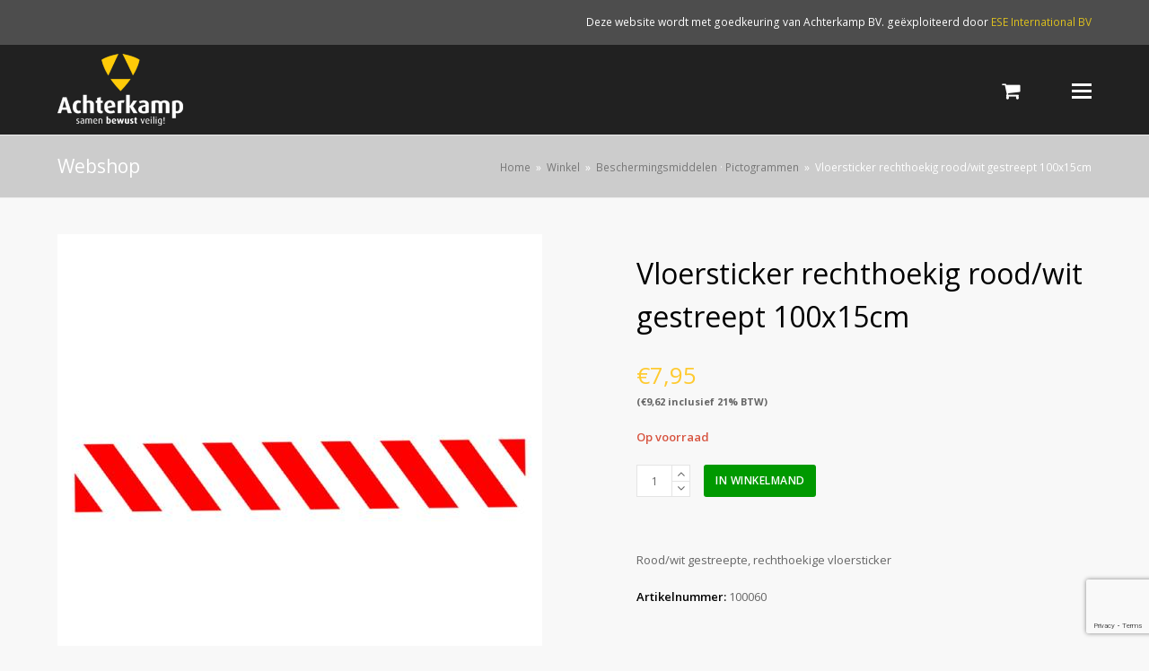

--- FILE ---
content_type: text/html; charset=UTF-8
request_url: https://webshop-achterkamp.nl/product/pictogrammen/vloersticker-rechthoekig-rood-wit-gestreept-100x15cm/
body_size: 13775
content:
<!DOCTYPE html>
<html lang="nl-NL" itemscope itemtype="http://schema.org/WebPage">
<head>
<meta charset="UTF-8">
<link rel="profile" href="https://gmpg.org/xfn/11">
<title>Vloersticker rechthoekig rood/wit gestreept 100x15cm &#8211; Achterkamp</title>
<meta name='robots' content='max-image-preview:large' />
<link rel="prefetch" href="https://webshop-achterkamp.nl/wp-content/plugins/woo-min-max-quantity-step-control-single/assets/js/custom.js">
<link rel="prefetch" href="https://webshop-achterkamp.nl/wp-content/plugins/woo-min-max-quantity-step-control-single/assets/css/wcmmq-front.css">
<meta name="viewport" content="width=device-width, initial-scale=1">
<meta name="generator" content="Total WordPress Theme 4.8.5" />
<meta http-equiv="X-UA-Compatible" content="IE=edge" />
<link rel='dns-prefetch' href='//fonts.googleapis.com' />
<link rel="alternate" type="application/rss+xml" title="Achterkamp &raquo; feed" href="https://webshop-achterkamp.nl/feed/" />
<link rel="alternate" title="oEmbed (JSON)" type="application/json+oembed" href="https://webshop-achterkamp.nl/wp-json/oembed/1.0/embed?url=https%3A%2F%2Fwebshop-achterkamp.nl%2Fproduct%2Fpictogrammen%2Fvloersticker-rechthoekig-rood-wit-gestreept-100x15cm%2F" />
<link rel="alternate" title="oEmbed (XML)" type="text/xml+oembed" href="https://webshop-achterkamp.nl/wp-json/oembed/1.0/embed?url=https%3A%2F%2Fwebshop-achterkamp.nl%2Fproduct%2Fpictogrammen%2Fvloersticker-rechthoekig-rood-wit-gestreept-100x15cm%2F&#038;format=xml" />
<style id='wp-img-auto-sizes-contain-inline-css' type='text/css'>
img:is([sizes=auto i],[sizes^="auto," i]){contain-intrinsic-size:3000px 1500px}
/*# sourceURL=wp-img-auto-sizes-contain-inline-css */
</style>
<link rel='stylesheet' id='js_composer_front-css' href='https://webshop-achterkamp.nl/wp-content/plugins/js_composer/assets/css/js_composer.min.css?ver=5.7' type='text/css' media='all' />
<style id='classic-theme-styles-inline-css' type='text/css'>
/*! This file is auto-generated */
.wp-block-button__link{color:#fff;background-color:#32373c;border-radius:9999px;box-shadow:none;text-decoration:none;padding:calc(.667em + 2px) calc(1.333em + 2px);font-size:1.125em}.wp-block-file__button{background:#32373c;color:#fff;text-decoration:none}
/*# sourceURL=/wp-includes/css/classic-themes.min.css */
</style>
<link rel='stylesheet' id='rs-plugin-settings-css' href='https://webshop-achterkamp.nl/wp-content/plugins/revslider/public/assets/css/settings.css?ver=5.4.8.3' type='text/css' media='all' />
<style id='rs-plugin-settings-inline-css' type='text/css'>
#rs-demo-id {}
/*# sourceURL=rs-plugin-settings-inline-css */
</style>
<style id='woocommerce-inline-inline-css' type='text/css'>
.woocommerce form .form-row .required { visibility: visible; }
/*# sourceURL=woocommerce-inline-inline-css */
</style>
<link rel='stylesheet' id='parent-style-css' href='https://webshop-achterkamp.nl/wp-content/themes/Total/style.css?ver=4.8.5' type='text/css' media='all' />
<link rel='stylesheet' id='wpex-style-css' href='https://webshop-achterkamp.nl/wp-content/themes/bhvshop/style.css?ver=4.8.5' type='text/css' media='all' />
<link rel='stylesheet' id='wpex-google-font-open-sans-css' href='//fonts.googleapis.com/css?family=Open+Sans:100,200,300,400,500,600,700,800,900,100i,200i,300i,400i,500i,600i,700i,800i,900i&#038;subset=latin' type='text/css' media='all' />
<link rel='stylesheet' id='wpex-google-font-arimo-css' href='//fonts.googleapis.com/css?family=Arimo:100,200,300,400,500,600,700,800,900,100i,200i,300i,400i,500i,600i,700i,800i,900i&#038;subset=latin' type='text/css' media='all' />
<link rel='stylesheet' id='wpex-woocommerce-css' href='https://webshop-achterkamp.nl/wp-content/themes/Total/assets/css/wpex-woocommerce.css?ver=4.8.5' type='text/css' media='all' />
<link rel='stylesheet' id='wpex-visual-composer-css' href='https://webshop-achterkamp.nl/wp-content/themes/Total/assets/css/wpex-visual-composer.css?ver=4.8.5' type='text/css' media='all' />
<link rel='stylesheet' id='wcmmq-front-style-css' href='https://webshop-achterkamp.nl/wp-content/plugins/woo-min-max-quantity-step-control-single/assets/css/wcmmq-front.css?ver=7.0.4.1.1764786048' type='text/css' media='all' />
<script type="text/javascript" src="https://webshop-achterkamp.nl/wp-includes/js/jquery/jquery.min.js?ver=3.7.1" id="jquery-core-js"></script>
<script type="text/javascript" src="https://webshop-achterkamp.nl/wp-includes/js/jquery/jquery-migrate.min.js?ver=3.4.1" id="jquery-migrate-js"></script>
<script type="text/javascript" src="https://webshop-achterkamp.nl/wp-content/plugins/revslider/public/assets/js/jquery.themepunch.tools.min.js?ver=5.4.8.3" id="tp-tools-js"></script>
<script type="text/javascript" src="https://webshop-achterkamp.nl/wp-content/plugins/revslider/public/assets/js/jquery.themepunch.revolution.min.js?ver=5.4.8.3" id="revmin-js"></script>
<script type="text/javascript" src="https://webshop-achterkamp.nl/wp-content/plugins/woocommerce/assets/js/jquery-blockui/jquery.blockUI.min.js?ver=2.7.0-wc.7.6.1" id="jquery-blockui-js"></script>
<script type="text/javascript" id="wc-add-to-cart-js-extra">
/* <![CDATA[ */
var wc_add_to_cart_params = {"ajax_url":"/wp-admin/admin-ajax.php","wc_ajax_url":"/?wc-ajax=%%endpoint%%","i18n_view_cart":"Winkelmand bekijken","cart_url":"https://webshop-achterkamp.nl/winkelmand/","is_cart":"","cart_redirect_after_add":"no"};
//# sourceURL=wc-add-to-cart-js-extra
/* ]]> */
</script>
<script type="text/javascript" src="https://webshop-achterkamp.nl/wp-content/plugins/woocommerce/assets/js/frontend/add-to-cart.min.js?ver=7.6.1" id="wc-add-to-cart-js"></script>
<script type="text/javascript" src="https://webshop-achterkamp.nl/wp-content/plugins/js_composer/assets/js/vendors/woocommerce-add-to-cart.js?ver=5.7" id="vc_woocommerce-add-to-cart-js-js"></script>
<link rel="https://api.w.org/" href="https://webshop-achterkamp.nl/wp-json/" /><link rel="alternate" title="JSON" type="application/json" href="https://webshop-achterkamp.nl/wp-json/wp/v3/product/1191859" /><link rel="EditURI" type="application/rsd+xml" title="RSD" href="https://webshop-achterkamp.nl/xmlrpc.php?rsd" />
<meta name="generator" content="WordPress 6.9" />
<meta name="generator" content="WooCommerce 7.6.1" />
<link rel="canonical" href="https://webshop-achterkamp.nl/product/pictogrammen/vloersticker-rechthoekig-rood-wit-gestreept-100x15cm/" />
<link rel='shortlink' href='https://webshop-achterkamp.nl/?p=1191859' />
<style type="text/css">
span.wcmmq_prefix {
    float: left;
    padding: 10px;
    margin: 0;
}
</style>
	<noscript><style>.woocommerce-product-gallery{ opacity: 1 !important; }</style></noscript>
	<!--[if lte IE 9]><link rel="stylesheet" type="text/css" href="https://webshop-achterkamp.nl/wp-content/plugins/js_composer/assets/css/vc_lte_ie9.min.css" media="screen"><![endif]--><noscript><style>body .wpex-vc-row-stretched, body .vc_row-o-full-height { visibility: visible; }</style></noscript><script type="text/javascript">function setREVStartSize(e){									
						try{ e.c=jQuery(e.c);var i=jQuery(window).width(),t=9999,r=0,n=0,l=0,f=0,s=0,h=0;
							if(e.responsiveLevels&&(jQuery.each(e.responsiveLevels,function(e,f){f>i&&(t=r=f,l=e),i>f&&f>r&&(r=f,n=e)}),t>r&&(l=n)),f=e.gridheight[l]||e.gridheight[0]||e.gridheight,s=e.gridwidth[l]||e.gridwidth[0]||e.gridwidth,h=i/s,h=h>1?1:h,f=Math.round(h*f),"fullscreen"==e.sliderLayout){var u=(e.c.width(),jQuery(window).height());if(void 0!=e.fullScreenOffsetContainer){var c=e.fullScreenOffsetContainer.split(",");if (c) jQuery.each(c,function(e,i){u=jQuery(i).length>0?u-jQuery(i).outerHeight(!0):u}),e.fullScreenOffset.split("%").length>1&&void 0!=e.fullScreenOffset&&e.fullScreenOffset.length>0?u-=jQuery(window).height()*parseInt(e.fullScreenOffset,0)/100:void 0!=e.fullScreenOffset&&e.fullScreenOffset.length>0&&(u-=parseInt(e.fullScreenOffset,0))}f=u}else void 0!=e.minHeight&&f<e.minHeight&&(f=e.minHeight);e.c.closest(".rev_slider_wrapper").css({height:f})					
						}catch(d){console.log("Failure at Presize of Slider:"+d)}						
					};</script>
<noscript><style type="text/css"> .wpb_animate_when_almost_visible { opacity: 1; }</style></noscript><style type="text/css" data-type="wpex-css" id="wpex-css">/*ACCENT COLOR*/.wpex-carousel-woocommerce .wpex-carousel-entry-details,.product .summary ins .woocommerce-Price-amount,.product .summary .price >.woocommerce-Price-amount,a,.wpex-accent-color,#site-navigation .dropdown-menu >li.menu-item >a:hover,#site-navigation .dropdown-menu >li.menu-item.current-menu-item >a,#site-navigation .dropdown-menu >li.menu-item.current-menu-parent >a,h1 a:hover,h2 a:hover,a:hover h2,h3 a:hover,h4 a:hover,h5 a:hover,h6 a:hover,.entry-title a:hover,.modern-menu-widget a:hover,.theme-button.outline,.theme-button.clean,.meta a:hover{color:#feca30}.vcex-skillbar-bar,.vcex-icon-box.style-five.link-wrap:hover,.vcex-icon-box.style-four.link-wrap:hover,.vcex-recent-news-date span.month,.vcex-pricing.featured .vcex-pricing-header,.vcex-testimonials-fullslider .sp-button:hover,.vcex-testimonials-fullslider .sp-selected-button,.vcex-social-links a:hover,.vcex-testimonials-fullslider.light-skin .sp-button:hover,.vcex-testimonials-fullslider.light-skin .sp-selected-button,.vcex-divider-dots span,.vcex-testimonials-fullslider .sp-button.sp-selected-button,.vcex-testimonials-fullslider .sp-button:hover,.woocommerce-MyAccount-navigation li.is-active a,.woocommerce .widget_price_filter .ui-slider .ui-slider-range,.woocommerce .widget_price_filter .ui-slider .ui-slider-handle,#mobile-menu .wpex-cart-count.wpex-has-items,.wcmenucart-details.count.t-bubble,.wpex-accent-bg,.post-edit a,.background-highlight,input[type="submit"],.theme-button,button,.button,.theme-button.outline:hover,.active .theme-button,.theme-button.active,.tagcloud a:hover,.post-tags a:hover,.wpex-carousel .owl-dot.active,.wpex-carousel .owl-prev,.wpex-carousel .owl-next,body #header-two-search #header-two-search-submit,#site-navigation .menu-button >a >span.link-inner,.modern-menu-widget li.menu-item.current-menu-item a,#sidebar .widget_nav_menu .current-menu-item >a,.widget_nav_menu_accordion .widget_nav_menu li.menu-item.current-menu-item >a,#wp-calendar caption,#wp-calendar tbody td:hover a,.navbar-style-six .dropdown-menu >li.menu-item.current-menu-item >a,.navbar-style-six .dropdown-menu >li.menu-item.current-menu-parent >a,#wpex-sfb-l,#wpex-sfb-r,#wpex-sfb-t,#wpex-sfb-b,#site-scroll-top:hover{background-color:#feca30}.vcex-heading-bottom-border-w-color .vcex-heading-inner{border-bottom-color:#feca30}.wpb_tabs.tab-style-alternative-two .wpb_tabs_nav li.ui-tabs-active a{border-bottom-color:#feca30}#current-shop-items-dropdown{border-top-color:#feca30}.woocommerce div.product .woocommerce-tabs ul.tabs li.active a{border-bottom-color:#feca30}.theme-button.outline{border-color:#feca30}#searchform-dropdown{border-color:#feca30}body #site-navigation-wrap.nav-dropdown-top-border .dropdown-menu >li >ul{border-top-color:#feca30}.theme-heading.border-w-color span.text{border-bottom-color:#feca30}/*ACCENT HOVER COLOR*/.post-edit a:hover,.theme-button:hover,input[type="submit"]:hover,button:hover,.button:hover,.wpex-carousel .owl-prev:hover,.wpex-carousel .owl-next:hover,#site-navigation .menu-button >a >span.link-inner:hover{background-color:#feca30}.woocommerce div.product div.images .flex-control-thumbs li:nth-child(4n+1){clear:none}.product-variation-thumbs a,.woocommerce div.product div.images .flex-control-thumbs li{width:25%}.woocommerce div.product div.images .flex-control-thumbs li:nth-child(4n+1){clear:both}/*TYPOGRAPHY*/body{font-family:"Open Sans","Helvetica Neue",Arial,sans-serif}#site-navigation .dropdown-menu .link-inner{font-family:"Arimo";font-weight:700;font-size:14px;letter-spacing:1px;text-transform:uppercase}.entry h3{font-size:24px}.woocommerce div.product .product_title{font-size:32px;line-height:1.5em;margin:20px 0 20px 0}/*Mobile Menu Breakpoint*/body.has-mobile-menu .hide-at-mm-breakpoint{display:block}body.has-mobile-menu .show-at-mm-breakpoint{display:none}@media only screen and (max-width:1300px){body.has-mobile-menu .hide-at-mm-breakpoint{display:none}body.has-mobile-menu .show-at-mm-breakpoint{display:block}body.wpex-mobile-toggle-menu-icon_buttons #site-logo{height:100%;float:left;max-width:75%;text-align:left}body.wpex-mobile-toggle-menu-icon_buttons.rtl #site-logo{float:right;text-align:right}#site-header.wpex-header-two-flex-v #site-header-inner{display:block}.header-two-aside{float:none;clear:both;padding-top:20px;text-align:left}}/*ADVANCED STYLING CSS*/.is-sticky #site-header{border-color:transparent}#mobile-menu .wpex-bars>span,#mobile-menu .wpex-bars>span::before,#mobile-menu .wpex-bars>span::after{background-color:#ffffff}/*CUSTOMIZER STYLING*/@media only screen and (min-width:960px){body.has-sidebar .content-area,.wpex-content-w{width:76%}}@media only screen and (min-width:960px){body.has-sidebar .content-area,.wpex-content-w{max-width:76%}}@media only screen and (min-width:960px){#sidebar{width:20%}}@media only screen and (min-width:960px){#sidebar{max-width:20%}}@media only screen and (min-width:960px){#site-logo img{max-width:300px}}@media only screen and (min-width:768px) and (max-width:959px){#site-logo img{max-width:200px}}@media only screen and (max-width:767px){#site-logo img{max-width:120px}}body,.footer-has-reveal #main,body.boxed-main-layout{background-color:#f8f8f8}.site-breadcrumbs{color:#ffffff}.page-header.wpex-supports-mods{background-color:#cccccc}.page-header.wpex-supports-mods .page-header-title{color:#ffffff}.theme-button,input[type="submit"],button,#site-navigation .menu-button >a >span.link-inner,.button,.added_to_cart{background:#009900}.theme-button:hover,input[type="submit"]:hover,button:hover,#site-navigation .menu-button >a:hover >span.link-inner,.button:hover,.added_to_cart:hover{background:#077700}.full-width-main-layout .container,.full-width-main-layout .vc_row-fluid.container,.boxed-main-layout #wrap{width:1260px}#top-bar-wrap{background-color:#4d4d4d;border-color:#4d4d4d;color:#ffffff}.wpex-top-bar-sticky{background-color:#4d4d4d}#top-bar-content strong{color:#ffffff}#top-bar-content a{color:#dbbf1e}#top-bar-social-alt a{color:#dbbf1e}#site-header #site-header-inner{padding-top:10px}#site-header.overlay-header #site-header-inner{padding-top:10px;padding-bottom:10px}#site-header-inner{padding-bottom:10px}#site-header{background-color:#212121}#site-header-sticky-wrapper{background-color:#212121}#site-header-sticky-wrapper.is-sticky #site-header{background-color:#212121}.footer-has-reveal #site-header{background-color:#212121}#searchform-header-replace{background-color:#212121}body.wpex-has-vertical-header #site-header{background-color:#212121}#site-navigation .dropdown-menu >li.menu-item >a{color:#ffffff}#site-header #site-navigation .dropdown-menu ul.sub-menu{background-color:#ffffff}.wpex-dropdown-top-border #site-navigation .dropdown-menu li.menu-item ul.sub-menu{border-top-color:#feca30!important}#searchform-dropdown{border-top-color:#feca30!important}#current-shop-items-dropdown{border-top-color:#feca30!important}#mobile-menu a{color:#ffffff}#sidr-main{background-color:#003949}#sidr-main,.sidr-class-wpex-close{color:#ffffff}#footer{background-color:#212121;color:#ffffff}#footer p{color:#ffffff}#footer li a:before{color:#ffffff}#footer .widget-recent-posts-icons li .fa{color:#ffffff}#footer strong{color:#ffffff}#footer a{color:#ffffff}#footer a:hover{color:#feca30}#footer-bottom{background:#feca30;color:#000000}#footer-bottom p{color:#000000}#footer-bottom a{color:#ffffff}#footer-bottom a:hover{color:#ffffff}.woocommerce div.product .woocommerce-product-rating{display:none}.vc_column-inner{margin-bottom:40px}</style><style id='global-styles-inline-css' type='text/css'>
:root{--wp--preset--aspect-ratio--square: 1;--wp--preset--aspect-ratio--4-3: 4/3;--wp--preset--aspect-ratio--3-4: 3/4;--wp--preset--aspect-ratio--3-2: 3/2;--wp--preset--aspect-ratio--2-3: 2/3;--wp--preset--aspect-ratio--16-9: 16/9;--wp--preset--aspect-ratio--9-16: 9/16;--wp--preset--color--black: #000000;--wp--preset--color--cyan-bluish-gray: #abb8c3;--wp--preset--color--white: #ffffff;--wp--preset--color--pale-pink: #f78da7;--wp--preset--color--vivid-red: #cf2e2e;--wp--preset--color--luminous-vivid-orange: #ff6900;--wp--preset--color--luminous-vivid-amber: #fcb900;--wp--preset--color--light-green-cyan: #7bdcb5;--wp--preset--color--vivid-green-cyan: #00d084;--wp--preset--color--pale-cyan-blue: #8ed1fc;--wp--preset--color--vivid-cyan-blue: #0693e3;--wp--preset--color--vivid-purple: #9b51e0;--wp--preset--gradient--vivid-cyan-blue-to-vivid-purple: linear-gradient(135deg,rgb(6,147,227) 0%,rgb(155,81,224) 100%);--wp--preset--gradient--light-green-cyan-to-vivid-green-cyan: linear-gradient(135deg,rgb(122,220,180) 0%,rgb(0,208,130) 100%);--wp--preset--gradient--luminous-vivid-amber-to-luminous-vivid-orange: linear-gradient(135deg,rgb(252,185,0) 0%,rgb(255,105,0) 100%);--wp--preset--gradient--luminous-vivid-orange-to-vivid-red: linear-gradient(135deg,rgb(255,105,0) 0%,rgb(207,46,46) 100%);--wp--preset--gradient--very-light-gray-to-cyan-bluish-gray: linear-gradient(135deg,rgb(238,238,238) 0%,rgb(169,184,195) 100%);--wp--preset--gradient--cool-to-warm-spectrum: linear-gradient(135deg,rgb(74,234,220) 0%,rgb(151,120,209) 20%,rgb(207,42,186) 40%,rgb(238,44,130) 60%,rgb(251,105,98) 80%,rgb(254,248,76) 100%);--wp--preset--gradient--blush-light-purple: linear-gradient(135deg,rgb(255,206,236) 0%,rgb(152,150,240) 100%);--wp--preset--gradient--blush-bordeaux: linear-gradient(135deg,rgb(254,205,165) 0%,rgb(254,45,45) 50%,rgb(107,0,62) 100%);--wp--preset--gradient--luminous-dusk: linear-gradient(135deg,rgb(255,203,112) 0%,rgb(199,81,192) 50%,rgb(65,88,208) 100%);--wp--preset--gradient--pale-ocean: linear-gradient(135deg,rgb(255,245,203) 0%,rgb(182,227,212) 50%,rgb(51,167,181) 100%);--wp--preset--gradient--electric-grass: linear-gradient(135deg,rgb(202,248,128) 0%,rgb(113,206,126) 100%);--wp--preset--gradient--midnight: linear-gradient(135deg,rgb(2,3,129) 0%,rgb(40,116,252) 100%);--wp--preset--font-size--small: 13px;--wp--preset--font-size--medium: 20px;--wp--preset--font-size--large: 36px;--wp--preset--font-size--x-large: 42px;--wp--preset--spacing--20: 0.44rem;--wp--preset--spacing--30: 0.67rem;--wp--preset--spacing--40: 1rem;--wp--preset--spacing--50: 1.5rem;--wp--preset--spacing--60: 2.25rem;--wp--preset--spacing--70: 3.38rem;--wp--preset--spacing--80: 5.06rem;--wp--preset--shadow--natural: 6px 6px 9px rgba(0, 0, 0, 0.2);--wp--preset--shadow--deep: 12px 12px 50px rgba(0, 0, 0, 0.4);--wp--preset--shadow--sharp: 6px 6px 0px rgba(0, 0, 0, 0.2);--wp--preset--shadow--outlined: 6px 6px 0px -3px rgb(255, 255, 255), 6px 6px rgb(0, 0, 0);--wp--preset--shadow--crisp: 6px 6px 0px rgb(0, 0, 0);}:where(.is-layout-flex){gap: 0.5em;}:where(.is-layout-grid){gap: 0.5em;}body .is-layout-flex{display: flex;}.is-layout-flex{flex-wrap: wrap;align-items: center;}.is-layout-flex > :is(*, div){margin: 0;}body .is-layout-grid{display: grid;}.is-layout-grid > :is(*, div){margin: 0;}:where(.wp-block-columns.is-layout-flex){gap: 2em;}:where(.wp-block-columns.is-layout-grid){gap: 2em;}:where(.wp-block-post-template.is-layout-flex){gap: 1.25em;}:where(.wp-block-post-template.is-layout-grid){gap: 1.25em;}.has-black-color{color: var(--wp--preset--color--black) !important;}.has-cyan-bluish-gray-color{color: var(--wp--preset--color--cyan-bluish-gray) !important;}.has-white-color{color: var(--wp--preset--color--white) !important;}.has-pale-pink-color{color: var(--wp--preset--color--pale-pink) !important;}.has-vivid-red-color{color: var(--wp--preset--color--vivid-red) !important;}.has-luminous-vivid-orange-color{color: var(--wp--preset--color--luminous-vivid-orange) !important;}.has-luminous-vivid-amber-color{color: var(--wp--preset--color--luminous-vivid-amber) !important;}.has-light-green-cyan-color{color: var(--wp--preset--color--light-green-cyan) !important;}.has-vivid-green-cyan-color{color: var(--wp--preset--color--vivid-green-cyan) !important;}.has-pale-cyan-blue-color{color: var(--wp--preset--color--pale-cyan-blue) !important;}.has-vivid-cyan-blue-color{color: var(--wp--preset--color--vivid-cyan-blue) !important;}.has-vivid-purple-color{color: var(--wp--preset--color--vivid-purple) !important;}.has-black-background-color{background-color: var(--wp--preset--color--black) !important;}.has-cyan-bluish-gray-background-color{background-color: var(--wp--preset--color--cyan-bluish-gray) !important;}.has-white-background-color{background-color: var(--wp--preset--color--white) !important;}.has-pale-pink-background-color{background-color: var(--wp--preset--color--pale-pink) !important;}.has-vivid-red-background-color{background-color: var(--wp--preset--color--vivid-red) !important;}.has-luminous-vivid-orange-background-color{background-color: var(--wp--preset--color--luminous-vivid-orange) !important;}.has-luminous-vivid-amber-background-color{background-color: var(--wp--preset--color--luminous-vivid-amber) !important;}.has-light-green-cyan-background-color{background-color: var(--wp--preset--color--light-green-cyan) !important;}.has-vivid-green-cyan-background-color{background-color: var(--wp--preset--color--vivid-green-cyan) !important;}.has-pale-cyan-blue-background-color{background-color: var(--wp--preset--color--pale-cyan-blue) !important;}.has-vivid-cyan-blue-background-color{background-color: var(--wp--preset--color--vivid-cyan-blue) !important;}.has-vivid-purple-background-color{background-color: var(--wp--preset--color--vivid-purple) !important;}.has-black-border-color{border-color: var(--wp--preset--color--black) !important;}.has-cyan-bluish-gray-border-color{border-color: var(--wp--preset--color--cyan-bluish-gray) !important;}.has-white-border-color{border-color: var(--wp--preset--color--white) !important;}.has-pale-pink-border-color{border-color: var(--wp--preset--color--pale-pink) !important;}.has-vivid-red-border-color{border-color: var(--wp--preset--color--vivid-red) !important;}.has-luminous-vivid-orange-border-color{border-color: var(--wp--preset--color--luminous-vivid-orange) !important;}.has-luminous-vivid-amber-border-color{border-color: var(--wp--preset--color--luminous-vivid-amber) !important;}.has-light-green-cyan-border-color{border-color: var(--wp--preset--color--light-green-cyan) !important;}.has-vivid-green-cyan-border-color{border-color: var(--wp--preset--color--vivid-green-cyan) !important;}.has-pale-cyan-blue-border-color{border-color: var(--wp--preset--color--pale-cyan-blue) !important;}.has-vivid-cyan-blue-border-color{border-color: var(--wp--preset--color--vivid-cyan-blue) !important;}.has-vivid-purple-border-color{border-color: var(--wp--preset--color--vivid-purple) !important;}.has-vivid-cyan-blue-to-vivid-purple-gradient-background{background: var(--wp--preset--gradient--vivid-cyan-blue-to-vivid-purple) !important;}.has-light-green-cyan-to-vivid-green-cyan-gradient-background{background: var(--wp--preset--gradient--light-green-cyan-to-vivid-green-cyan) !important;}.has-luminous-vivid-amber-to-luminous-vivid-orange-gradient-background{background: var(--wp--preset--gradient--luminous-vivid-amber-to-luminous-vivid-orange) !important;}.has-luminous-vivid-orange-to-vivid-red-gradient-background{background: var(--wp--preset--gradient--luminous-vivid-orange-to-vivid-red) !important;}.has-very-light-gray-to-cyan-bluish-gray-gradient-background{background: var(--wp--preset--gradient--very-light-gray-to-cyan-bluish-gray) !important;}.has-cool-to-warm-spectrum-gradient-background{background: var(--wp--preset--gradient--cool-to-warm-spectrum) !important;}.has-blush-light-purple-gradient-background{background: var(--wp--preset--gradient--blush-light-purple) !important;}.has-blush-bordeaux-gradient-background{background: var(--wp--preset--gradient--blush-bordeaux) !important;}.has-luminous-dusk-gradient-background{background: var(--wp--preset--gradient--luminous-dusk) !important;}.has-pale-ocean-gradient-background{background: var(--wp--preset--gradient--pale-ocean) !important;}.has-electric-grass-gradient-background{background: var(--wp--preset--gradient--electric-grass) !important;}.has-midnight-gradient-background{background: var(--wp--preset--gradient--midnight) !important;}.has-small-font-size{font-size: var(--wp--preset--font-size--small) !important;}.has-medium-font-size{font-size: var(--wp--preset--font-size--medium) !important;}.has-large-font-size{font-size: var(--wp--preset--font-size--large) !important;}.has-x-large-font-size{font-size: var(--wp--preset--font-size--x-large) !important;}
/*# sourceURL=global-styles-inline-css */
</style>
</head>

<body data-rsssl=1 class="wp-singular product-template-default single single-product postid-1191859 wp-custom-logo wp-theme-Total wp-child-theme-bhvshop theme-Total woocommerce woocommerce-page woocommerce-no-js wpex-theme wpex-responsive full-width-main-layout no-composer wpex-live-site content-full-width has-topbar has-breadcrumbs sidebar-widget-icons hasnt-overlay-header wpex-mobile-toggle-menu-icon_buttons has-mobile-menu wpb-js-composer js-comp-ver-5.7 vc_responsive">

	
	<div class="wpex-site-overlay"></div>
<a href="#content" class="skip-to-content">skip to Main Content</a><span data-ls_id="#site_top"></span>
	<div id="outer-wrap" class="clr">

		
		<div id="wrap" class="clr">

			

	<div id="top-bar-wrap" class="clr">
		<div id="top-bar" class="clr container">
			
	<div id="top-bar-content" class="wpex-clr has-content top-bar-right">

		
		
			Deze website wordt met goedkeuring van Achterkamp BV. geëxploiteerd door <a href="https://ese-int.nl" target="_blank">ESE International BV</a>
		
	</div><!-- #top-bar-content -->

		</div><!-- #top-bar -->
	</div><!-- #top-bar-wrap -->



<header id="site-header" class="header-one fixed-scroll custom-bg dyn-styles clr" itemscope="itemscope" itemtype="http://schema.org/WPHeader">

	
	<div id="site-header-inner" class="container clr">

		
<div id="site-logo" class="site-branding clr header-one-logo">
	<div id="site-logo-inner" class="clr"><a href="https://webshop-achterkamp.nl/" rel="home" class="main-logo"><img src="https://webshop-achterkamp.nl/wp-content/uploads/2019/07/achterkamp.png" alt="Achterkamp" class="logo-img" data-no-retina="data-no-retina" /></a></div>
</div>
	
	<div id="site-navigation-wrap" class="navbar-style-one wpex-dropdowns-caret wpex-dropdown-top-border hide-at-mm-breakpoint clr">

		<nav id="site-navigation" class="navigation main-navigation clr" itemscope="itemscope" itemtype="http://schema.org/SiteNavigationElement" aria-label="Main menu">

			        				<ul id="menu-main-menu" class="dropdown-menu sf-menu"><li id="menu-item-1233" class="menu-item menu-item-type-post_type menu-item-object-page menu-item-1233"><a href="https://webshop-achterkamp.nl/bezorging/"><span class="link-inner">Bezorging</span></a></li>
<li id="menu-item-1229" class="menu-item menu-item-type-post_type menu-item-object-page menu-item-1229"><a href="https://webshop-achterkamp.nl/onderhoud/"><span class="link-inner">Onderhoud</span></a></li>
<li id="menu-item-1231" class="menu-item menu-item-type-post_type menu-item-object-page menu-item-1231"><a href="https://webshop-achterkamp.nl/voorwaarden/"><span class="link-inner">Voorwaarden</span></a></li>
<li id="menu-item-1232" class="menu-item menu-item-type-post_type menu-item-object-page menu-item-privacy-policy menu-item-1232"><a rel="privacy-policy" href="https://webshop-achterkamp.nl/privacy/"><span class="link-inner">Privacy</span></a></li>
<li id="menu-item-1230" class="menu-item menu-item-type-post_type menu-item-object-page menu-item-1230"><a href="https://webshop-achterkamp.nl/contact/"><span class="link-inner">Contact</span></a></li>
<li id="menu-item-1235" class="menu-item menu-item-type-post_type menu-item-object-page menu-item-1235"><a href="https://webshop-achterkamp.nl/winkelmand/"><span class="link-inner">Winkelmand</span></a></li>
<li id="menu-item-133965" class="menu-item menu-item-type-dynamic-cat menu-item-object- menu-item-133965"><a><span class="link-inner">Assortiment</span></a></li>
<li class="woo-menu-icon wpex-menu-extra menu-item wcmenucart-toggle-drop_down toggle-cart-widget"><a href="https://webshop-achterkamp.nl/winkelmand/" class="wcmenucart wcmenucart-items-0"><span class="link-inner"><span class="wcmenucart-count"><span class="wcmenucart-icon ticon ticon-shopping-cart"></span><span class="wcmenucart-text">Winkelwagen</span><span class="wcmenucart-details count t-bubble">0</span></span></span></a></li><li class="menu-item wpex-mm-menu-item"><a href="https://webshop-achterkamp.nl/winkelmand/"><span class="link-inner">Winkelwagen</span></a></li><li class="search-toggle-li wpex-menu-extra menu-item"><a href="#" class="site-search-toggle search-overlay-toggle"><span class="link-inner"><span class="wpex-menu-search-text">Zoeken</span><span class="wpex-menu-search-icon ticon ticon-search" aria-hidden="true"></span></span></a></li></ul>
			
		</nav><!-- #site-navigation -->

	</div><!-- #site-navigation-wrap -->

	





<div id="mobile-menu" class="wpex-mobile-menu-toggle show-at-mm-breakpoint wpex-clr">


<div class="mobilecart">

<a href="https://webshop-achterkamp.nl/winkelmand/" class="wcmenucart wcmenucart-items-0"><span class="link-inner"><span class="wcmenucart-count"><span class="wcmenucart-icon fa fa-shopping-basket">0</span><span class="wcmenucart-text">Winkel</span></span></span></a>


</div>
<a href="#" class="mobile-menu-toggle" aria-label="Toggle mobile menu"><span class="wpex-bars" aria-hidden="true"><span></span></span><span class="screen-reader-text">Open Mobile Menu</span></a></div>
<div id="current-shop-items-dropdown">
	<div id="current-shop-items-inner"><div class="widget woocommerce widget_shopping_cart"><h2 class="widgettitle">Winkelmand</h2><div class="widget_shopping_cart_content"></div></div></div>
</div>
	</div><!-- #site-header-inner -->

	
</header><!-- #header -->


			
			<main id="main" class="site-main clr">

				

<header class="page-header wpex-supports-mods">

	
	<div class="page-header-inner container clr">
		<span class="page-header-title wpex-clr"><span>Webshop</span></span><nav class="site-breadcrumbs wpex-clr hidden-phone position-absolute has-js-fix"><span class="breadcrumb-trail" itemscope itemtype="http://schema.org/BreadcrumbList"><span class="trail-begin"><a href="https://webshop-achterkamp.nl/" rel="home">Home</a></span><span class="sep sep-1"> &raquo; </span><span itemprop="itemListElement" itemscope itemtype="http://schema.org/ListItem" class="trail-shop"><a itemscope itemtype="http://schema.org/Thing" itemprop="item" href="https://webshop-achterkamp.nl/winkel/"><span itemprop="name">Winkel</span></a></span><span class="sep sep-2"> &raquo; </span><span class="trail-post-categories"><span itemprop="itemListElement" itemscope itemtype="http://schema.org/ListItem" class="term-177"><a itemscope itemtype="http://schema.org/Thing" itemprop="item" href="https://webshop-achterkamp.nl/product-categorie/beschermingsmiddelen/"><span itemprop="name">Beschermingsmiddelen</span></a></span> &middot; <span itemprop="itemListElement" itemscope itemtype="http://schema.org/ListItem" class="term-15"><a itemscope itemtype="http://schema.org/Thing" itemprop="item" href="https://webshop-achterkamp.nl/product-categorie/pictogrammen/"><span itemprop="name">Pictogrammen</span></a></span></span><span class="sep sep-3"> &raquo; </span><span class="trail-end">Vloersticker rechthoekig rood/wit gestreept 100x15cm</span></span></nav>	</div><!-- .page-header-inner -->

	
</header><!-- .page-header -->


	<div id="content-wrap" class="container clr">

		
		<div id="primary" class="content-area clr">

			
			<div id="content" class="clr site-content">

				
				<article class="entry-content entry clr">

					<div class="woocommerce-notices-wrapper"></div><div id="product-1191859" class="entry has-media product type-product post-1191859 status-publish first instock product_cat-beschermingsmiddelen product_cat-pictogrammen has-post-thumbnail taxable shipping-taxable purchasable product-type-simple">

	<div class="woocommerce-product-gallery woocommerce-product-gallery--with-images woocommerce-product-gallery--columns-4 images" data-columns="4" style="opacity: 0; transition: opacity .25s ease-in-out;">
  <figure class="woocommerce-product-gallery__wrapper">
    <div data-thumb="https://ese.r2connect.nl/cdn/images/xAWpSl3h5mE/l.jpg" class="woocommerce-product-gallery__image"><a href="https://ese.r2connect.nl/cdn/images/xAWpSl3h5mE/xl.jpg" data-fancybox="true"><img src="https://ese.r2connect.nl/cdn/images/xAWpSl3h5mE/l.jpg" data-src="https://ese.r2connect.nl/cdn/images/xAWpSl3h5mE/l.jpg" data-large_image="https://ese.r2connect.nl/cdn/images/xAWpSl3h5mE/xl.jpg" data-large_image_width="1300" data-large_image_height="1300" border="0" class="wp-post-image"></a></div>  </figure>
</div>

	<div class="summary entry-summary">
		<h1 itemprop="name" class="product_title entry-title single-post-title">Vloersticker rechthoekig rood/wit gestreept 100x15cm</h1>


<p class="price"><span class="woocommerce-Price-amount amount"><bdi><span class="woocommerce-Price-currencySymbol">&euro;</span>7,95</bdi></span></p>




<p class="price-incl">(<span class="woocommerce-Price-amount amount"><bdi><span class="woocommerce-Price-currencySymbol">&euro;</span>9,62</bdi></span> inclusief 21% BTW)</p>

<p class="stock in-stock">Op voorraad</p>

	
	<form class="cart" action="https://webshop-achterkamp.nl/product/pictogrammen/vloersticker-rechthoekig-rood-wit-gestreept-100x15cm/" method="post" enctype='multipart/form-data'>
		
		<div class="quantity">
		<label class="screen-reader-text" for="quantity_696ea6497ce16">Vloersticker rechthoekig rood/wit gestreept 100x15cm aantal</label>
	<input
		type="number"
				id="quantity_696ea6497ce16"
		class="input-text qty text wcmmq-qty-input-box"
		name="quantity"
		value="1"
		title="Aantal"
		size="4"
		min="1"
		max="34"
					step="1"
			placeholder=""
			inputmode="numeric"
			autocomplete="off"
			/>
	</div>

		<button type="submit" name="add-to-cart" value="1191859" class="single_add_to_cart_button button alt">In winkelmand</button>

			</form>

	  
    
        
  
    
  


<script>

jQuery( ".qty" ).change(function() {
var qty = jQuery( ".qty" ).val();

  
}

</script>
<div class="woocommerce-product-details__short-description">
	<p>Rood/wit gestreepte, rechthoekige vloersticker</p>
</div>
<div class="product_meta">

	
	
		<span class="sku_wrapper"><span class="t-label">Artikelnummer:</span> <span class="sku">100060</span></span>

	
	<span class="posted_in"><span class="t-label">Categorieën:</span> <a href="https://webshop-achterkamp.nl/product-categorie/beschermingsmiddelen/" rel="tag">Beschermingsmiddelen</a>, <a href="https://webshop-achterkamp.nl/product-categorie/pictogrammen/" rel="tag">Pictogrammen</a></span>
	
	
</div>	</div>

	<div class="wpex-clear-after-summary wpex-clear"></div>
	<div class="woocommerce-tabs wc-tabs-wrapper">
		<ul class="tabs wc-tabs" role="tablist">
							<li class="description_tab" id="tab-title-description" role="tab" aria-controls="tab-description">
					<a href="#tab-description">
						Beschrijving					</a>
				</li>
					</ul>
					<div class="woocommerce-Tabs-panel woocommerce-Tabs-panel--description panel entry-content wc-tab" id="tab-description" role="tabpanel" aria-labelledby="tab-title-description">
				
	<h2>Beschrijving</h2>

<p>Rood/wit gestreepte, rechthoekige vloersticker</p>
<p><u>Eigenschappen</u></p>
<ul>
<li>Afmeting: 1000 x 150 mm</li>
<li>Materiaal: vinyl</li>
</ul>
<p><em>Bent u op zoek naar een pictogram en kunt u deze niet vinden in onze webshop? Neem dan gerust contact met ons op! Niet ons gehele assortiment is online te vinden.</em></p>
			</div>
		
			</div>


	<section class="related products">

					<h2>Gerelateerde producten</h2>
				
		
<ul class="products wpex-row clr gap-10">
			
					<li class="entry has-media col wpex-woo-entry span_1_of_4 product type-product post-1192393 status-publish first instock product_cat-pictogrammen has-post-thumbnail taxable shipping-taxable purchasable product-type-simple">
	<div class="product-inner clr"><div class="wpex-loop-product-images"><a href="https://webshop-achterkamp.nl/product/pictogrammen/pictogram-bord-ehbo-200x200mm/" class="woocommerce-LoopProduct-link woocommerce-loop-product__link">
	<img class="woo-entry-image-main wp-post-image" alt="Pictogram Bord EHBO 200x200mm" src="https://webshop-achterkamp.nl/wp-content/uploads/2026/01/312209.jpg" data-no-retina width="1300" height="1300" />
</a>		<div class="wpex-loop-product-add-to-cart"></div>
	</div><img src="https://ese.r2connect.nl/cdn/images/y42jpp8-bFE/m.jpg" border="0" class="wp-post-image show-alt-thumbnail" data-thumbnail="https://ese.r2connect.nl/cdn/images/y42jpp8-bFE/m.jpg" data-secondary_thumbnail="" width="320px" height="320px"><div class="product-details match-height-content"><a href="https://webshop-achterkamp.nl/product/pictogrammen/pictogram-bord-ehbo-200x200mm/"><h2 class="woocommerce-loop-product__title">Pictogram bord EHBO 200x200mm</h2></a>
<p class="price"><span class="woocommerce-Price-amount amount"><bdi><span class="woocommerce-Price-currencySymbol">&euro;</span>7,27</bdi></span></p>
<p class="price-incl">(<span class="woocommerce-Price-amount amount"><bdi><span class="woocommerce-Price-currencySymbol">&euro;</span>8,80</bdi></span> inclusief 21% BTW)</p>
</div></div></li>

			
					<li class="entry has-media col wpex-woo-entry span_1_of_4 product type-product post-1191873 status-publish instock product_cat-beschermingsmiddelen product_cat-pictogrammen has-post-thumbnail taxable shipping-taxable purchasable product-type-simple">
	<div class="product-inner clr"><div class="wpex-loop-product-images"><a href="https://webshop-achterkamp.nl/product/pictogrammen/vloersticker-houd-1-5m-afstand-geel-zwart-1500x75mm/" class="woocommerce-LoopProduct-link woocommerce-loop-product__link">
	<img class="woo-entry-image-main wp-post-image" alt="Vloersticker &#8220;houd 1.5m Afstand&#8221; Geel/zwart 1500x75mm" src="https://webshop-achterkamp.nl/wp-content/uploads/2026/01/100073.png" data-no-retina width="1300" height="1300" />
</a>		<div class="wpex-loop-product-add-to-cart"></div>
	</div><img src="https://ese.r2connect.nl/cdn/images/-ikUK7FByE4/m.jpg" border="0" class="wp-post-image show-alt-thumbnail" data-thumbnail="https://ese.r2connect.nl/cdn/images/-ikUK7FByE4/m.jpg" data-secondary_thumbnail="" width="320px" height="320px"><div class="product-details match-height-content"><a href="https://webshop-achterkamp.nl/product/pictogrammen/vloersticker-houd-1-5m-afstand-geel-zwart-1500x75mm/"><h2 class="woocommerce-loop-product__title">Vloersticker &#8220;houd 1.5m afstand&#8221; geel/zwart 1500x75mm</h2></a>
<p class="price"><span class="woocommerce-Price-amount amount"><bdi><span class="woocommerce-Price-currencySymbol">&euro;</span>7,95</bdi></span></p>
<p class="price-incl">(<span class="woocommerce-Price-amount amount"><bdi><span class="woocommerce-Price-currencySymbol">&euro;</span>9,62</bdi></span> inclusief 21% BTW)</p>
</div></div></li>

			
					<li class="entry has-media col wpex-woo-entry span_1_of_4 product type-product post-1191851 status-publish instock product_cat-beschermingsmiddelen product_cat-pictogrammen has-post-thumbnail taxable shipping-taxable purchasable product-type-simple">
	<div class="product-inner clr"><div class="wpex-loop-product-images"><a href="https://webshop-achterkamp.nl/product/pictogrammen/vloersticker-rond-met-pijl-en-tekst-200mm/" class="woocommerce-LoopProduct-link woocommerce-loop-product__link">
	<img class="woo-entry-image-main wp-post-image" alt="Vloersticker Rond Met Pijl En Tekst 200mm" src="https://webshop-achterkamp.nl/wp-content/uploads/2026/01/100055.jpg" data-no-retina width="1300" height="1300" />
</a>		<div class="wpex-loop-product-add-to-cart"></div>
	</div><img src="https://ese.r2connect.nl/cdn/images/Va0nRTiNync/m.jpg" border="0" class="wp-post-image show-alt-thumbnail" data-thumbnail="https://ese.r2connect.nl/cdn/images/Va0nRTiNync/m.jpg" data-secondary_thumbnail="" width="320px" height="320px"><div class="product-details match-height-content"><a href="https://webshop-achterkamp.nl/product/pictogrammen/vloersticker-rond-met-pijl-en-tekst-200mm/"><h2 class="woocommerce-loop-product__title">Vloersticker rond met pijl en tekst 200mm</h2></a>
<p class="price"><span class="woocommerce-Price-amount amount"><bdi><span class="woocommerce-Price-currencySymbol">&euro;</span>3,95</bdi></span></p>
<p class="price-incl">(<span class="woocommerce-Price-amount amount"><bdi><span class="woocommerce-Price-currencySymbol">&euro;</span>4,78</bdi></span> inclusief 21% BTW)</p>
</div></div></li>

			
					<li class="entry has-media col wpex-woo-entry span_1_of_4 product type-product post-1192349 status-publish last instock product_cat-pictogrammen has-post-thumbnail taxable shipping-taxable purchasable product-type-simple">
	<div class="product-inner clr"><div class="wpex-loop-product-images"><a href="https://webshop-achterkamp.nl/product/pictogrammen/pictogram-bord-ehbo-middelen-200-x-200-mm-fotoluminiserend/" class="woocommerce-LoopProduct-link woocommerce-loop-product__link">
	<img class="woo-entry-image-main wp-post-image" alt="Pictogram Bord EHBO Middelen 200 X 200 Mm Fotoluminiserend" src="https://webshop-achterkamp.nl/wp-content/uploads/2026/01/302109-pictogram-bord-ehbo-middelen-200x200mm-fotolu.jpg" data-no-retina width="1300" height="1300" />
</a>		<div class="wpex-loop-product-add-to-cart"></div>
	</div><img src="https://ese.r2connect.nl/cdn/images/RXBoHg0o3Xw/m.jpg" border="0" class="wp-post-image show-alt-thumbnail" data-thumbnail="https://ese.r2connect.nl/cdn/images/RXBoHg0o3Xw/m.jpg" data-secondary_thumbnail="" width="320px" height="320px"><div class="product-details match-height-content"><a href="https://webshop-achterkamp.nl/product/pictogrammen/pictogram-bord-ehbo-middelen-200-x-200-mm-fotoluminiserend/"><h2 class="woocommerce-loop-product__title">Pictogram bord EHBO middelen 200 x 200 mm fotoluminiserend</h2></a>
<p class="price"><span class="woocommerce-Price-amount amount"><bdi><span class="woocommerce-Price-currencySymbol">&euro;</span>10,79</bdi></span></p>
<p class="price-incl">(<span class="woocommerce-Price-amount amount"><bdi><span class="woocommerce-Price-currencySymbol">&euro;</span>13,06</bdi></span> inclusief 21% BTW)</p>
</div></div></li>

			
		</ul>

	</section>
	</div>


				</article><!-- #post -->

				
			</div><!-- #content -->

			
		</div><!-- #primary -->

		
	</div><!-- #content-wrap -->


			
	<div class="post-pagination-wrap clr">

		<ul class="post-pagination container clr">
			<li class="post-prev"><a href="https://webshop-achterkamp.nl/product/pictogrammen/vloersticker-rechthoekig-houd-afstand-1-5m-100x15cm/" rel="prev"><span class="ticon ticon-angle-double-left" aria-hidden="true"></span><span class="screen-reader-text">previous post: </span>Vloersticker rechthoekig &#8220;houd afstand 1.5m&#8221; 100x15cm</a></li>			<li class="post-next"><a href="https://webshop-achterkamp.nl/product/pictogrammen/vloersticker-rond-houd-afstand-300mm/" rel="next"><span class="screen-reader-text">next post: </span>Vloersticker rond &#8220;houd afstand&#8221; 300mm<span class="ticon ticon-angle-double-right" aria-hidden="true"></span></a></li>		</ul><!-- .post-post-pagination -->

	</div><!-- .post-pagination-wrap -->


		</main><!-- #main-content -->

		
		


    <footer id="footer" class="site-footer" itemscope="itemscope" itemtype="http://schema.org/WPFooter">

        
        <div id="footer-inner" class="site-footer-inner container clr">

            
<div id="footer-widgets" class="wpex-row clr gap-60">

	
		<div class="footer-box span_1_of_3 col col-1">
		<div id="custom_html-4" class="widget_text footer-widget widget widget_custom_html clr"><div class="widget-title">OVER ACHTERKAMP</div><div class="textwidget custom-html-widget">Door professionaliteit en vakbekwaamheid bieden wij ondersteuning bij het minimaliseren van de risico’s en het bevorderen van de veiligheid binnen onze samenleving – en uw bedrijf. Samen bewust veilig!</div></div>	</div><!-- .footer-one-box -->

			<div class="footer-box span_1_of_3 col col-2">
			<div id="nav_menu-7" class="footer-widget widget widget_nav_menu clr"><div class="widget-title">INFORMATIE</div><div class="menu-informatie-container"><ul id="menu-informatie" class="menu"><li id="menu-item-3520" class="menu-item menu-item-type-custom menu-item-object-custom menu-item-3520"><a target="_blank" href="https://www.achterkamp.nl/over-achterkamp/">Over achterkamp</a></li>
<li id="menu-item-3521" class="menu-item menu-item-type-custom menu-item-object-custom menu-item-3521"><a target="_blank" href="https://www.achterkamp.nl/contact/">Contact</a></li>
<li id="menu-item-3522" class="menu-item menu-item-type-custom menu-item-object-custom menu-item-3522"><a target="_blank" href="https://www.achterkamp.nl/privacy/">Privacy</a></li>
<li id="menu-item-3523" class="menu-item menu-item-type-custom menu-item-object-custom menu-item-3523"><a target="_blank" href="https://www.achterkamp.nl/veelgestelde-vragen">Veelgestelde vragen</a></li>
<li id="menu-item-3524" class="menu-item menu-item-type-custom menu-item-object-custom menu-item-3524"><a target="_blank" href="https://www.achterkamp.nl/algemene-voorwaarden">Alg. voorwaarden</a></li>
</ul></div></div>		</div><!-- .footer-one-box -->
	
			<div class="footer-box span_1_of_3 col col-3">
					</div><!-- .footer-one-box -->
	
	
	
	
</div><!-- #footer-widgets -->
        </div><!-- #footer-widgets -->

        
    </footer><!-- #footer -->




<div id="footer-bottom" class="clr">
	<div id="footer-bottom-inner" class="container clr">
		
<div id="copyright" class="clr">
	© 2019  •  Achterkamp B.V.</div><!-- #copyright -->	</div><!-- #footer-bottom-inner -->
</div><!-- #footer-bottom -->


	</div><!-- #wrap -->

	
</div><!-- #outer-wrap -->


<script type="speculationrules">
{"prefetch":[{"source":"document","where":{"and":[{"href_matches":"/*"},{"not":{"href_matches":["/wp-*.php","/wp-admin/*","/wp-content/uploads/*","/wp-content/*","/wp-content/plugins/*","/wp-content/themes/bhvshop/*","/wp-content/themes/Total/*","/*\\?(.+)"]}},{"not":{"selector_matches":"a[rel~=\"nofollow\"]"}},{"not":{"selector_matches":".no-prefetch, .no-prefetch a"}}]},"eagerness":"conservative"}]}
</script>
	<script type="text/javascript">
	var relevanssi_rt_regex = /(&|\?)_(rt|rt_nonce)=(\w+)/g
	var newUrl = window.location.search.replace(relevanssi_rt_regex, '')
	history.replaceState(null, null, window.location.pathname + newUrl + window.location.hash)
	</script>
	        <div 
        class="wcmmq-json-options-data" 
        data-step_error_valiation="Please enter a valid value. The two nearest valid values are [should_min] and [should_next]"
        data-msg_min_limit="Minimum quantity should [min_quantity] of &quot;[product_name]&quot;"
        data-msg_max_limit="Maximum quantity should [min_quantity] of &quot;[product_name]&quot;"
        data-wcmmq_json_data="{&quot;step_error_valiation&quot;:&quot;Please enter a valid value. The two nearest valid values are [should_min] and [should_next]&quot;}"
        style="display:none;visibility:hidden;opacity:0;"
        ></div>
        
<div id="mobile-menu-search" class="clr wpex-hidden">
	<form method="get" action="https://webshop-achterkamp.nl/" class="mobile-menu-searchform">
		<input type="search" name="s" autocomplete="off" aria-label="Search" placeholder="Zoeken" />
							<input type="hidden" name="post_type" value="product" />
				<button type="submit" class="searchform-submit" aria-label="Submit search"><span class="ticon ticon-search"></span></button>
	</form>
</div>
<a href="#outer-wrap" id="site-scroll-top"><span class="ticon ticon-chevron-up" aria-hidden="true"></span><span class="screen-reader-text">Back To Top</span></a>
<div id="wpex-searchform-overlay" class="header-searchform-wrap wpex-fs-overlay" data-placeholder="Typ en druk enter om te zoeken…" data-disable-autocomplete="true">
	<div class="wpex-close">&times;<span class="screen-reader-text">Close search</span></div>
	<div class="wpex-inner wpex-scale">
		<div class="wpex-title">Zoeken</div>
		<form role="search" method="get" class="woocommerce-product-search" action="https://webshop-achterkamp.nl/">
	<label class="screen-reader-text" for="woocommerce-product-search-field-0">Zoeken naar:</label>
	<input type="search" id="woocommerce-product-search-field-0" class="search-field" placeholder="Zoek producten&hellip;" value="" name="s" />
	<button type="submit" value="Zoeken" class="wp-element-button">Zoeken</button>
	<input type="hidden" name="post_type" value="product" />
</form>
		<span class="ticon ticon-search" aria-hidden="true"></span>
	</div>
</div><div id="sidr-close"><div class="wpex-close"><a href="#" aria-hidden="true" role="button" tabindex="-1">&times;</a></div></div><script type="application/ld+json">{"@context":"https:\/\/schema.org\/","@type":"Product","@id":"https:\/\/webshop-achterkamp.nl\/product\/pictogrammen\/vloersticker-rechthoekig-rood-wit-gestreept-100x15cm\/#product","name":"Vloersticker rechthoekig rood\/wit gestreept 100x15cm","url":"https:\/\/webshop-achterkamp.nl\/product\/pictogrammen\/vloersticker-rechthoekig-rood-wit-gestreept-100x15cm\/","description":"Rood\/wit gestreepte, rechthoekige vloersticker","image":"https:\/\/webshop-achterkamp.nl\/wp-content\/uploads\/2026\/01\/100060.jpg","sku":"100060","offers":[{"@type":"Offer","price":"7.95","priceValidUntil":"2027-12-31","priceSpecification":{"price":"7.95","priceCurrency":"EUR","valueAddedTaxIncluded":"false"},"priceCurrency":"EUR","availability":"http:\/\/schema.org\/InStock","url":"https:\/\/webshop-achterkamp.nl\/product\/pictogrammen\/vloersticker-rechthoekig-rood-wit-gestreept-100x15cm\/","seller":{"@type":"Organization","name":"Achterkamp","url":"https:\/\/webshop-achterkamp.nl"}}]}</script>	<script type="text/javascript">
		(function () {
			var c = document.body.className;
			c = c.replace(/woocommerce-no-js/, 'woocommerce-js');
			document.body.className = c;
		})();
	</script>
	<script type="text/javascript" src="https://webshop-achterkamp.nl/wp-content/plugins/woocommerce/assets/js/zoom/jquery.zoom.min.js?ver=1.7.21-wc.7.6.1" id="zoom-js"></script>
<script type="text/javascript" src="https://webshop-achterkamp.nl/wp-content/plugins/js_composer/assets/lib/bower/flexslider/jquery.flexslider-min.js?ver=5.7" id="flexslider-js"></script>
<script type="text/javascript" id="wc-single-product-js-extra">
/* <![CDATA[ */
var wc_single_product_params = {"i18n_required_rating_text":"Geef je waardering","review_rating_required":"yes","flexslider":{"rtl":false,"animation":"slide","smoothHeight":true,"directionNav":true,"controlNav":"thumbnails","slideshow":false,"animationSpeed":600,"animationLoop":false,"allowOneSlide":false},"zoom_enabled":"1","zoom_options":[],"photoswipe_enabled":"","photoswipe_options":{"shareEl":false,"closeOnScroll":false,"history":false,"hideAnimationDuration":0,"showAnimationDuration":0},"flexslider_enabled":"1"};
//# sourceURL=wc-single-product-js-extra
/* ]]> */
</script>
<script type="text/javascript" src="https://webshop-achterkamp.nl/wp-content/plugins/woocommerce/assets/js/frontend/single-product.min.js?ver=7.6.1" id="wc-single-product-js"></script>
<script type="text/javascript" src="https://webshop-achterkamp.nl/wp-content/plugins/woocommerce/assets/js/js-cookie/js.cookie.min.js?ver=2.1.4-wc.7.6.1" id="js-cookie-js"></script>
<script type="text/javascript" id="woocommerce-js-extra">
/* <![CDATA[ */
var woocommerce_params = {"ajax_url":"/wp-admin/admin-ajax.php","wc_ajax_url":"/?wc-ajax=%%endpoint%%"};
//# sourceURL=woocommerce-js-extra
/* ]]> */
</script>
<script type="text/javascript" src="https://webshop-achterkamp.nl/wp-content/plugins/woocommerce/assets/js/frontend/woocommerce.min.js?ver=7.6.1" id="woocommerce-js"></script>
<script type="text/javascript" id="wc-cart-fragments-js-extra">
/* <![CDATA[ */
var wc_cart_fragments_params = {"ajax_url":"/wp-admin/admin-ajax.php","wc_ajax_url":"/?wc-ajax=%%endpoint%%","cart_hash_key":"wc_cart_hash_9621c6ce82ccd00acb415e4ae76e2b5d","fragment_name":"wc_fragments_9621c6ce82ccd00acb415e4ae76e2b5d","request_timeout":"5000"};
//# sourceURL=wc-cart-fragments-js-extra
/* ]]> */
</script>
<script type="text/javascript" src="https://webshop-achterkamp.nl/wp-content/plugins/woocommerce/assets/js/frontend/cart-fragments.min.js?ver=7.6.1" id="wc-cart-fragments-js"></script>
<script type="text/javascript" id="wpex-core-js-extra">
/* <![CDATA[ */
var wpexLocalize = {"isRTL":"","mainLayout":"full-width","menuSearchStyle":"overlay","siteHeaderStyle":"one","megaMenuJS":"1","superfishDelay":"600","superfishSpeed":"fast","superfishSpeedOut":"fast","menuWidgetAccordion":"1","hasMobileMenu":"1","mobileMenuBreakpoint":"1300","mobileMenuStyle":"sidr","mobileMenuToggleStyle":"icon_buttons","scrollToHash":"1","scrollToHashTimeout":"500","localScrollUpdateHash":"","localScrollHighlight":"1","localScrollSpeed":"1000","localScrollEasing":"easeInOutExpo","scrollTopSpeed":"1000","scrollTopOffset":"100","carouselSpeed":"150","lightboxType":"iLightbox","customSelects":".woocommerce-ordering .orderby, #dropdown_product_cat, .widget_categories form, .widget_archive select, .single-product .variations_form .variations select, .vcex-form-shortcode select","responsiveDataBreakpoints":{"tl":"1024px","tp":"959px","pl":"767px","pp":"479px"},"ajaxurl":"https://webshop-achterkamp.nl/wp-admin/admin-ajax.php","loadMore":{"text":"Load More","loadingText":"Laden ...","failedText":"Failed to load posts."},"hasStickyHeader":"1","stickyHeaderStyle":"standard","hasStickyMobileHeader":"","overlayHeaderStickyTop":"0","stickyHeaderBreakPoint":"1300","wooCartStyle":"drop_down","sidrSource":"#sidr-close, #site-navigation, #mobile-menu-search","sidrDisplace":"","sidrSide":"right","sidrBodyNoScroll":"","sidrSpeed":"300","altercf7Prealoader":"1","wcAddedToCartNotice":"was added to your shopping cart.","wcLightboxTitles":"","iLightbox":{"auto":false,"skin":"total","path":"horizontal","infinite":false,"maxScale":1,"minScale":0,"width":1400,"height":"","videoWidth":1280,"videoHeight":720,"controls":{"arrows":true,"thumbnail":true,"fullscreen":true,"mousewheel":false,"slideshow":true},"slideshow":{"pauseTime":3000,"startPaused":true},"effects":{"reposition":true,"repositionSpeed":200,"switchSpeed":300,"loadedFadeSpeed":50,"fadeSpeed":500},"show":{"title":true,"speed":200},"hide":{"speed":200},"overlay":{"blur":true,"opacity":"0.85"},"social":{"start":true,"show":"mouseenter","hide":"mouseleave","buttons":false},"text":{"close":"Press Esc to close","enterFullscreen":"Enter Fullscreen (Shift+Enter)","exitFullscreen":"Exit Fullscreen (Shift+Enter)","slideShow":"Slideshow","next":"Next","previous":"Previous"},"thumbnails":{"maxWidth":120,"maxHeight":80}}};
//# sourceURL=wpex-core-js-extra
/* ]]> */
</script>
<script type="text/javascript" src="https://webshop-achterkamp.nl/wp-content/themes/Total/assets/js/total.min.js?ver=4.8.5" id="wpex-core-js"></script>
<script type="text/javascript" src="https://webshop-achterkamp.nl/wp-content/themes/Total/assets/js/dynamic/woocommerce/wc-quantity-increment.min.js?ver=4.8.5" id="wpex-wc-quantity-increment-js"></script>
<script type="text/javascript" src="https://webshop-achterkamp.nl/wp-content/themes/Total/assets/js/dynamic/woocommerce/wpex-wc-functions.min.js?ver=4.8.5" id="wpex-wc-functions-js"></script>
<script type="text/javascript" src="https://www.google.com/recaptcha/api.js?render=6LcMMPcUAAAAAFjBCLL95lK5FMNAceXwBxwsDIaH&amp;ver=3.0" id="google-recaptcha-js"></script>
<script type="text/javascript" src="https://webshop-achterkamp.nl/wp-includes/js/dist/vendor/wp-polyfill.min.js?ver=3.15.0" id="wp-polyfill-js"></script>
<script type="text/javascript" id="wpcf7-recaptcha-js-extra">
/* <![CDATA[ */
var wpcf7_recaptcha = {"sitekey":"6LcMMPcUAAAAAFjBCLL95lK5FMNAceXwBxwsDIaH","actions":{"homepage":"homepage","contactform":"contactform"}};
//# sourceURL=wpcf7-recaptcha-js-extra
/* ]]> */
</script>
<script type="text/javascript" src="https://webshop-achterkamp.nl/wp-content/plugins/contact-form-7/modules/recaptcha/index.js?ver=5.7.7" id="wpcf7-recaptcha-js"></script>
<script type="text/javascript" src="https://webshop-achterkamp.nl/wp-content/themes/Total/assets/js/dynamic/woocommerce/wpex-lightbox-gallery-slider.min.js?ver=4.8.5" id="wpex-wc-product-gallery-lightbox-js"></script>
<script type="text/javascript" id="wcmmq-custom-script-js-extra">
/* <![CDATA[ */
var WCMMQ_DATA = {"ajax_url":"https://webshop-achterkamp.nl/wp-admin/admin-ajax.php","site_url":"https://webshop-achterkamp.nl","cart_url":"https://webshop-achterkamp.nl/winkelmand/","priceFormat":"%1$s%2$s","decimal_separator":".","default_decimal_separator":",","decimal_count":"2","_nonce":"8a5b5b8953"};
//# sourceURL=wcmmq-custom-script-js-extra
/* ]]> */
</script>
<script type="text/javascript" async src="https://webshop-achterkamp.nl/wp-content/plugins/woo-min-max-quantity-step-control-single/assets/js/custom.js?ver=7.0.4.1.1764786048" id="wcmmq-custom-script-js"></script>

</body>
</html>

--- FILE ---
content_type: text/html; charset=utf-8
request_url: https://www.google.com/recaptcha/api2/anchor?ar=1&k=6LcMMPcUAAAAAFjBCLL95lK5FMNAceXwBxwsDIaH&co=aHR0cHM6Ly93ZWJzaG9wLWFjaHRlcmthbXAubmw6NDQz&hl=en&v=PoyoqOPhxBO7pBk68S4YbpHZ&size=invisible&anchor-ms=20000&execute-ms=30000&cb=542zduxczlj6
body_size: 48899
content:
<!DOCTYPE HTML><html dir="ltr" lang="en"><head><meta http-equiv="Content-Type" content="text/html; charset=UTF-8">
<meta http-equiv="X-UA-Compatible" content="IE=edge">
<title>reCAPTCHA</title>
<style type="text/css">
/* cyrillic-ext */
@font-face {
  font-family: 'Roboto';
  font-style: normal;
  font-weight: 400;
  font-stretch: 100%;
  src: url(//fonts.gstatic.com/s/roboto/v48/KFO7CnqEu92Fr1ME7kSn66aGLdTylUAMa3GUBHMdazTgWw.woff2) format('woff2');
  unicode-range: U+0460-052F, U+1C80-1C8A, U+20B4, U+2DE0-2DFF, U+A640-A69F, U+FE2E-FE2F;
}
/* cyrillic */
@font-face {
  font-family: 'Roboto';
  font-style: normal;
  font-weight: 400;
  font-stretch: 100%;
  src: url(//fonts.gstatic.com/s/roboto/v48/KFO7CnqEu92Fr1ME7kSn66aGLdTylUAMa3iUBHMdazTgWw.woff2) format('woff2');
  unicode-range: U+0301, U+0400-045F, U+0490-0491, U+04B0-04B1, U+2116;
}
/* greek-ext */
@font-face {
  font-family: 'Roboto';
  font-style: normal;
  font-weight: 400;
  font-stretch: 100%;
  src: url(//fonts.gstatic.com/s/roboto/v48/KFO7CnqEu92Fr1ME7kSn66aGLdTylUAMa3CUBHMdazTgWw.woff2) format('woff2');
  unicode-range: U+1F00-1FFF;
}
/* greek */
@font-face {
  font-family: 'Roboto';
  font-style: normal;
  font-weight: 400;
  font-stretch: 100%;
  src: url(//fonts.gstatic.com/s/roboto/v48/KFO7CnqEu92Fr1ME7kSn66aGLdTylUAMa3-UBHMdazTgWw.woff2) format('woff2');
  unicode-range: U+0370-0377, U+037A-037F, U+0384-038A, U+038C, U+038E-03A1, U+03A3-03FF;
}
/* math */
@font-face {
  font-family: 'Roboto';
  font-style: normal;
  font-weight: 400;
  font-stretch: 100%;
  src: url(//fonts.gstatic.com/s/roboto/v48/KFO7CnqEu92Fr1ME7kSn66aGLdTylUAMawCUBHMdazTgWw.woff2) format('woff2');
  unicode-range: U+0302-0303, U+0305, U+0307-0308, U+0310, U+0312, U+0315, U+031A, U+0326-0327, U+032C, U+032F-0330, U+0332-0333, U+0338, U+033A, U+0346, U+034D, U+0391-03A1, U+03A3-03A9, U+03B1-03C9, U+03D1, U+03D5-03D6, U+03F0-03F1, U+03F4-03F5, U+2016-2017, U+2034-2038, U+203C, U+2040, U+2043, U+2047, U+2050, U+2057, U+205F, U+2070-2071, U+2074-208E, U+2090-209C, U+20D0-20DC, U+20E1, U+20E5-20EF, U+2100-2112, U+2114-2115, U+2117-2121, U+2123-214F, U+2190, U+2192, U+2194-21AE, U+21B0-21E5, U+21F1-21F2, U+21F4-2211, U+2213-2214, U+2216-22FF, U+2308-230B, U+2310, U+2319, U+231C-2321, U+2336-237A, U+237C, U+2395, U+239B-23B7, U+23D0, U+23DC-23E1, U+2474-2475, U+25AF, U+25B3, U+25B7, U+25BD, U+25C1, U+25CA, U+25CC, U+25FB, U+266D-266F, U+27C0-27FF, U+2900-2AFF, U+2B0E-2B11, U+2B30-2B4C, U+2BFE, U+3030, U+FF5B, U+FF5D, U+1D400-1D7FF, U+1EE00-1EEFF;
}
/* symbols */
@font-face {
  font-family: 'Roboto';
  font-style: normal;
  font-weight: 400;
  font-stretch: 100%;
  src: url(//fonts.gstatic.com/s/roboto/v48/KFO7CnqEu92Fr1ME7kSn66aGLdTylUAMaxKUBHMdazTgWw.woff2) format('woff2');
  unicode-range: U+0001-000C, U+000E-001F, U+007F-009F, U+20DD-20E0, U+20E2-20E4, U+2150-218F, U+2190, U+2192, U+2194-2199, U+21AF, U+21E6-21F0, U+21F3, U+2218-2219, U+2299, U+22C4-22C6, U+2300-243F, U+2440-244A, U+2460-24FF, U+25A0-27BF, U+2800-28FF, U+2921-2922, U+2981, U+29BF, U+29EB, U+2B00-2BFF, U+4DC0-4DFF, U+FFF9-FFFB, U+10140-1018E, U+10190-1019C, U+101A0, U+101D0-101FD, U+102E0-102FB, U+10E60-10E7E, U+1D2C0-1D2D3, U+1D2E0-1D37F, U+1F000-1F0FF, U+1F100-1F1AD, U+1F1E6-1F1FF, U+1F30D-1F30F, U+1F315, U+1F31C, U+1F31E, U+1F320-1F32C, U+1F336, U+1F378, U+1F37D, U+1F382, U+1F393-1F39F, U+1F3A7-1F3A8, U+1F3AC-1F3AF, U+1F3C2, U+1F3C4-1F3C6, U+1F3CA-1F3CE, U+1F3D4-1F3E0, U+1F3ED, U+1F3F1-1F3F3, U+1F3F5-1F3F7, U+1F408, U+1F415, U+1F41F, U+1F426, U+1F43F, U+1F441-1F442, U+1F444, U+1F446-1F449, U+1F44C-1F44E, U+1F453, U+1F46A, U+1F47D, U+1F4A3, U+1F4B0, U+1F4B3, U+1F4B9, U+1F4BB, U+1F4BF, U+1F4C8-1F4CB, U+1F4D6, U+1F4DA, U+1F4DF, U+1F4E3-1F4E6, U+1F4EA-1F4ED, U+1F4F7, U+1F4F9-1F4FB, U+1F4FD-1F4FE, U+1F503, U+1F507-1F50B, U+1F50D, U+1F512-1F513, U+1F53E-1F54A, U+1F54F-1F5FA, U+1F610, U+1F650-1F67F, U+1F687, U+1F68D, U+1F691, U+1F694, U+1F698, U+1F6AD, U+1F6B2, U+1F6B9-1F6BA, U+1F6BC, U+1F6C6-1F6CF, U+1F6D3-1F6D7, U+1F6E0-1F6EA, U+1F6F0-1F6F3, U+1F6F7-1F6FC, U+1F700-1F7FF, U+1F800-1F80B, U+1F810-1F847, U+1F850-1F859, U+1F860-1F887, U+1F890-1F8AD, U+1F8B0-1F8BB, U+1F8C0-1F8C1, U+1F900-1F90B, U+1F93B, U+1F946, U+1F984, U+1F996, U+1F9E9, U+1FA00-1FA6F, U+1FA70-1FA7C, U+1FA80-1FA89, U+1FA8F-1FAC6, U+1FACE-1FADC, U+1FADF-1FAE9, U+1FAF0-1FAF8, U+1FB00-1FBFF;
}
/* vietnamese */
@font-face {
  font-family: 'Roboto';
  font-style: normal;
  font-weight: 400;
  font-stretch: 100%;
  src: url(//fonts.gstatic.com/s/roboto/v48/KFO7CnqEu92Fr1ME7kSn66aGLdTylUAMa3OUBHMdazTgWw.woff2) format('woff2');
  unicode-range: U+0102-0103, U+0110-0111, U+0128-0129, U+0168-0169, U+01A0-01A1, U+01AF-01B0, U+0300-0301, U+0303-0304, U+0308-0309, U+0323, U+0329, U+1EA0-1EF9, U+20AB;
}
/* latin-ext */
@font-face {
  font-family: 'Roboto';
  font-style: normal;
  font-weight: 400;
  font-stretch: 100%;
  src: url(//fonts.gstatic.com/s/roboto/v48/KFO7CnqEu92Fr1ME7kSn66aGLdTylUAMa3KUBHMdazTgWw.woff2) format('woff2');
  unicode-range: U+0100-02BA, U+02BD-02C5, U+02C7-02CC, U+02CE-02D7, U+02DD-02FF, U+0304, U+0308, U+0329, U+1D00-1DBF, U+1E00-1E9F, U+1EF2-1EFF, U+2020, U+20A0-20AB, U+20AD-20C0, U+2113, U+2C60-2C7F, U+A720-A7FF;
}
/* latin */
@font-face {
  font-family: 'Roboto';
  font-style: normal;
  font-weight: 400;
  font-stretch: 100%;
  src: url(//fonts.gstatic.com/s/roboto/v48/KFO7CnqEu92Fr1ME7kSn66aGLdTylUAMa3yUBHMdazQ.woff2) format('woff2');
  unicode-range: U+0000-00FF, U+0131, U+0152-0153, U+02BB-02BC, U+02C6, U+02DA, U+02DC, U+0304, U+0308, U+0329, U+2000-206F, U+20AC, U+2122, U+2191, U+2193, U+2212, U+2215, U+FEFF, U+FFFD;
}
/* cyrillic-ext */
@font-face {
  font-family: 'Roboto';
  font-style: normal;
  font-weight: 500;
  font-stretch: 100%;
  src: url(//fonts.gstatic.com/s/roboto/v48/KFO7CnqEu92Fr1ME7kSn66aGLdTylUAMa3GUBHMdazTgWw.woff2) format('woff2');
  unicode-range: U+0460-052F, U+1C80-1C8A, U+20B4, U+2DE0-2DFF, U+A640-A69F, U+FE2E-FE2F;
}
/* cyrillic */
@font-face {
  font-family: 'Roboto';
  font-style: normal;
  font-weight: 500;
  font-stretch: 100%;
  src: url(//fonts.gstatic.com/s/roboto/v48/KFO7CnqEu92Fr1ME7kSn66aGLdTylUAMa3iUBHMdazTgWw.woff2) format('woff2');
  unicode-range: U+0301, U+0400-045F, U+0490-0491, U+04B0-04B1, U+2116;
}
/* greek-ext */
@font-face {
  font-family: 'Roboto';
  font-style: normal;
  font-weight: 500;
  font-stretch: 100%;
  src: url(//fonts.gstatic.com/s/roboto/v48/KFO7CnqEu92Fr1ME7kSn66aGLdTylUAMa3CUBHMdazTgWw.woff2) format('woff2');
  unicode-range: U+1F00-1FFF;
}
/* greek */
@font-face {
  font-family: 'Roboto';
  font-style: normal;
  font-weight: 500;
  font-stretch: 100%;
  src: url(//fonts.gstatic.com/s/roboto/v48/KFO7CnqEu92Fr1ME7kSn66aGLdTylUAMa3-UBHMdazTgWw.woff2) format('woff2');
  unicode-range: U+0370-0377, U+037A-037F, U+0384-038A, U+038C, U+038E-03A1, U+03A3-03FF;
}
/* math */
@font-face {
  font-family: 'Roboto';
  font-style: normal;
  font-weight: 500;
  font-stretch: 100%;
  src: url(//fonts.gstatic.com/s/roboto/v48/KFO7CnqEu92Fr1ME7kSn66aGLdTylUAMawCUBHMdazTgWw.woff2) format('woff2');
  unicode-range: U+0302-0303, U+0305, U+0307-0308, U+0310, U+0312, U+0315, U+031A, U+0326-0327, U+032C, U+032F-0330, U+0332-0333, U+0338, U+033A, U+0346, U+034D, U+0391-03A1, U+03A3-03A9, U+03B1-03C9, U+03D1, U+03D5-03D6, U+03F0-03F1, U+03F4-03F5, U+2016-2017, U+2034-2038, U+203C, U+2040, U+2043, U+2047, U+2050, U+2057, U+205F, U+2070-2071, U+2074-208E, U+2090-209C, U+20D0-20DC, U+20E1, U+20E5-20EF, U+2100-2112, U+2114-2115, U+2117-2121, U+2123-214F, U+2190, U+2192, U+2194-21AE, U+21B0-21E5, U+21F1-21F2, U+21F4-2211, U+2213-2214, U+2216-22FF, U+2308-230B, U+2310, U+2319, U+231C-2321, U+2336-237A, U+237C, U+2395, U+239B-23B7, U+23D0, U+23DC-23E1, U+2474-2475, U+25AF, U+25B3, U+25B7, U+25BD, U+25C1, U+25CA, U+25CC, U+25FB, U+266D-266F, U+27C0-27FF, U+2900-2AFF, U+2B0E-2B11, U+2B30-2B4C, U+2BFE, U+3030, U+FF5B, U+FF5D, U+1D400-1D7FF, U+1EE00-1EEFF;
}
/* symbols */
@font-face {
  font-family: 'Roboto';
  font-style: normal;
  font-weight: 500;
  font-stretch: 100%;
  src: url(//fonts.gstatic.com/s/roboto/v48/KFO7CnqEu92Fr1ME7kSn66aGLdTylUAMaxKUBHMdazTgWw.woff2) format('woff2');
  unicode-range: U+0001-000C, U+000E-001F, U+007F-009F, U+20DD-20E0, U+20E2-20E4, U+2150-218F, U+2190, U+2192, U+2194-2199, U+21AF, U+21E6-21F0, U+21F3, U+2218-2219, U+2299, U+22C4-22C6, U+2300-243F, U+2440-244A, U+2460-24FF, U+25A0-27BF, U+2800-28FF, U+2921-2922, U+2981, U+29BF, U+29EB, U+2B00-2BFF, U+4DC0-4DFF, U+FFF9-FFFB, U+10140-1018E, U+10190-1019C, U+101A0, U+101D0-101FD, U+102E0-102FB, U+10E60-10E7E, U+1D2C0-1D2D3, U+1D2E0-1D37F, U+1F000-1F0FF, U+1F100-1F1AD, U+1F1E6-1F1FF, U+1F30D-1F30F, U+1F315, U+1F31C, U+1F31E, U+1F320-1F32C, U+1F336, U+1F378, U+1F37D, U+1F382, U+1F393-1F39F, U+1F3A7-1F3A8, U+1F3AC-1F3AF, U+1F3C2, U+1F3C4-1F3C6, U+1F3CA-1F3CE, U+1F3D4-1F3E0, U+1F3ED, U+1F3F1-1F3F3, U+1F3F5-1F3F7, U+1F408, U+1F415, U+1F41F, U+1F426, U+1F43F, U+1F441-1F442, U+1F444, U+1F446-1F449, U+1F44C-1F44E, U+1F453, U+1F46A, U+1F47D, U+1F4A3, U+1F4B0, U+1F4B3, U+1F4B9, U+1F4BB, U+1F4BF, U+1F4C8-1F4CB, U+1F4D6, U+1F4DA, U+1F4DF, U+1F4E3-1F4E6, U+1F4EA-1F4ED, U+1F4F7, U+1F4F9-1F4FB, U+1F4FD-1F4FE, U+1F503, U+1F507-1F50B, U+1F50D, U+1F512-1F513, U+1F53E-1F54A, U+1F54F-1F5FA, U+1F610, U+1F650-1F67F, U+1F687, U+1F68D, U+1F691, U+1F694, U+1F698, U+1F6AD, U+1F6B2, U+1F6B9-1F6BA, U+1F6BC, U+1F6C6-1F6CF, U+1F6D3-1F6D7, U+1F6E0-1F6EA, U+1F6F0-1F6F3, U+1F6F7-1F6FC, U+1F700-1F7FF, U+1F800-1F80B, U+1F810-1F847, U+1F850-1F859, U+1F860-1F887, U+1F890-1F8AD, U+1F8B0-1F8BB, U+1F8C0-1F8C1, U+1F900-1F90B, U+1F93B, U+1F946, U+1F984, U+1F996, U+1F9E9, U+1FA00-1FA6F, U+1FA70-1FA7C, U+1FA80-1FA89, U+1FA8F-1FAC6, U+1FACE-1FADC, U+1FADF-1FAE9, U+1FAF0-1FAF8, U+1FB00-1FBFF;
}
/* vietnamese */
@font-face {
  font-family: 'Roboto';
  font-style: normal;
  font-weight: 500;
  font-stretch: 100%;
  src: url(//fonts.gstatic.com/s/roboto/v48/KFO7CnqEu92Fr1ME7kSn66aGLdTylUAMa3OUBHMdazTgWw.woff2) format('woff2');
  unicode-range: U+0102-0103, U+0110-0111, U+0128-0129, U+0168-0169, U+01A0-01A1, U+01AF-01B0, U+0300-0301, U+0303-0304, U+0308-0309, U+0323, U+0329, U+1EA0-1EF9, U+20AB;
}
/* latin-ext */
@font-face {
  font-family: 'Roboto';
  font-style: normal;
  font-weight: 500;
  font-stretch: 100%;
  src: url(//fonts.gstatic.com/s/roboto/v48/KFO7CnqEu92Fr1ME7kSn66aGLdTylUAMa3KUBHMdazTgWw.woff2) format('woff2');
  unicode-range: U+0100-02BA, U+02BD-02C5, U+02C7-02CC, U+02CE-02D7, U+02DD-02FF, U+0304, U+0308, U+0329, U+1D00-1DBF, U+1E00-1E9F, U+1EF2-1EFF, U+2020, U+20A0-20AB, U+20AD-20C0, U+2113, U+2C60-2C7F, U+A720-A7FF;
}
/* latin */
@font-face {
  font-family: 'Roboto';
  font-style: normal;
  font-weight: 500;
  font-stretch: 100%;
  src: url(//fonts.gstatic.com/s/roboto/v48/KFO7CnqEu92Fr1ME7kSn66aGLdTylUAMa3yUBHMdazQ.woff2) format('woff2');
  unicode-range: U+0000-00FF, U+0131, U+0152-0153, U+02BB-02BC, U+02C6, U+02DA, U+02DC, U+0304, U+0308, U+0329, U+2000-206F, U+20AC, U+2122, U+2191, U+2193, U+2212, U+2215, U+FEFF, U+FFFD;
}
/* cyrillic-ext */
@font-face {
  font-family: 'Roboto';
  font-style: normal;
  font-weight: 900;
  font-stretch: 100%;
  src: url(//fonts.gstatic.com/s/roboto/v48/KFO7CnqEu92Fr1ME7kSn66aGLdTylUAMa3GUBHMdazTgWw.woff2) format('woff2');
  unicode-range: U+0460-052F, U+1C80-1C8A, U+20B4, U+2DE0-2DFF, U+A640-A69F, U+FE2E-FE2F;
}
/* cyrillic */
@font-face {
  font-family: 'Roboto';
  font-style: normal;
  font-weight: 900;
  font-stretch: 100%;
  src: url(//fonts.gstatic.com/s/roboto/v48/KFO7CnqEu92Fr1ME7kSn66aGLdTylUAMa3iUBHMdazTgWw.woff2) format('woff2');
  unicode-range: U+0301, U+0400-045F, U+0490-0491, U+04B0-04B1, U+2116;
}
/* greek-ext */
@font-face {
  font-family: 'Roboto';
  font-style: normal;
  font-weight: 900;
  font-stretch: 100%;
  src: url(//fonts.gstatic.com/s/roboto/v48/KFO7CnqEu92Fr1ME7kSn66aGLdTylUAMa3CUBHMdazTgWw.woff2) format('woff2');
  unicode-range: U+1F00-1FFF;
}
/* greek */
@font-face {
  font-family: 'Roboto';
  font-style: normal;
  font-weight: 900;
  font-stretch: 100%;
  src: url(//fonts.gstatic.com/s/roboto/v48/KFO7CnqEu92Fr1ME7kSn66aGLdTylUAMa3-UBHMdazTgWw.woff2) format('woff2');
  unicode-range: U+0370-0377, U+037A-037F, U+0384-038A, U+038C, U+038E-03A1, U+03A3-03FF;
}
/* math */
@font-face {
  font-family: 'Roboto';
  font-style: normal;
  font-weight: 900;
  font-stretch: 100%;
  src: url(//fonts.gstatic.com/s/roboto/v48/KFO7CnqEu92Fr1ME7kSn66aGLdTylUAMawCUBHMdazTgWw.woff2) format('woff2');
  unicode-range: U+0302-0303, U+0305, U+0307-0308, U+0310, U+0312, U+0315, U+031A, U+0326-0327, U+032C, U+032F-0330, U+0332-0333, U+0338, U+033A, U+0346, U+034D, U+0391-03A1, U+03A3-03A9, U+03B1-03C9, U+03D1, U+03D5-03D6, U+03F0-03F1, U+03F4-03F5, U+2016-2017, U+2034-2038, U+203C, U+2040, U+2043, U+2047, U+2050, U+2057, U+205F, U+2070-2071, U+2074-208E, U+2090-209C, U+20D0-20DC, U+20E1, U+20E5-20EF, U+2100-2112, U+2114-2115, U+2117-2121, U+2123-214F, U+2190, U+2192, U+2194-21AE, U+21B0-21E5, U+21F1-21F2, U+21F4-2211, U+2213-2214, U+2216-22FF, U+2308-230B, U+2310, U+2319, U+231C-2321, U+2336-237A, U+237C, U+2395, U+239B-23B7, U+23D0, U+23DC-23E1, U+2474-2475, U+25AF, U+25B3, U+25B7, U+25BD, U+25C1, U+25CA, U+25CC, U+25FB, U+266D-266F, U+27C0-27FF, U+2900-2AFF, U+2B0E-2B11, U+2B30-2B4C, U+2BFE, U+3030, U+FF5B, U+FF5D, U+1D400-1D7FF, U+1EE00-1EEFF;
}
/* symbols */
@font-face {
  font-family: 'Roboto';
  font-style: normal;
  font-weight: 900;
  font-stretch: 100%;
  src: url(//fonts.gstatic.com/s/roboto/v48/KFO7CnqEu92Fr1ME7kSn66aGLdTylUAMaxKUBHMdazTgWw.woff2) format('woff2');
  unicode-range: U+0001-000C, U+000E-001F, U+007F-009F, U+20DD-20E0, U+20E2-20E4, U+2150-218F, U+2190, U+2192, U+2194-2199, U+21AF, U+21E6-21F0, U+21F3, U+2218-2219, U+2299, U+22C4-22C6, U+2300-243F, U+2440-244A, U+2460-24FF, U+25A0-27BF, U+2800-28FF, U+2921-2922, U+2981, U+29BF, U+29EB, U+2B00-2BFF, U+4DC0-4DFF, U+FFF9-FFFB, U+10140-1018E, U+10190-1019C, U+101A0, U+101D0-101FD, U+102E0-102FB, U+10E60-10E7E, U+1D2C0-1D2D3, U+1D2E0-1D37F, U+1F000-1F0FF, U+1F100-1F1AD, U+1F1E6-1F1FF, U+1F30D-1F30F, U+1F315, U+1F31C, U+1F31E, U+1F320-1F32C, U+1F336, U+1F378, U+1F37D, U+1F382, U+1F393-1F39F, U+1F3A7-1F3A8, U+1F3AC-1F3AF, U+1F3C2, U+1F3C4-1F3C6, U+1F3CA-1F3CE, U+1F3D4-1F3E0, U+1F3ED, U+1F3F1-1F3F3, U+1F3F5-1F3F7, U+1F408, U+1F415, U+1F41F, U+1F426, U+1F43F, U+1F441-1F442, U+1F444, U+1F446-1F449, U+1F44C-1F44E, U+1F453, U+1F46A, U+1F47D, U+1F4A3, U+1F4B0, U+1F4B3, U+1F4B9, U+1F4BB, U+1F4BF, U+1F4C8-1F4CB, U+1F4D6, U+1F4DA, U+1F4DF, U+1F4E3-1F4E6, U+1F4EA-1F4ED, U+1F4F7, U+1F4F9-1F4FB, U+1F4FD-1F4FE, U+1F503, U+1F507-1F50B, U+1F50D, U+1F512-1F513, U+1F53E-1F54A, U+1F54F-1F5FA, U+1F610, U+1F650-1F67F, U+1F687, U+1F68D, U+1F691, U+1F694, U+1F698, U+1F6AD, U+1F6B2, U+1F6B9-1F6BA, U+1F6BC, U+1F6C6-1F6CF, U+1F6D3-1F6D7, U+1F6E0-1F6EA, U+1F6F0-1F6F3, U+1F6F7-1F6FC, U+1F700-1F7FF, U+1F800-1F80B, U+1F810-1F847, U+1F850-1F859, U+1F860-1F887, U+1F890-1F8AD, U+1F8B0-1F8BB, U+1F8C0-1F8C1, U+1F900-1F90B, U+1F93B, U+1F946, U+1F984, U+1F996, U+1F9E9, U+1FA00-1FA6F, U+1FA70-1FA7C, U+1FA80-1FA89, U+1FA8F-1FAC6, U+1FACE-1FADC, U+1FADF-1FAE9, U+1FAF0-1FAF8, U+1FB00-1FBFF;
}
/* vietnamese */
@font-face {
  font-family: 'Roboto';
  font-style: normal;
  font-weight: 900;
  font-stretch: 100%;
  src: url(//fonts.gstatic.com/s/roboto/v48/KFO7CnqEu92Fr1ME7kSn66aGLdTylUAMa3OUBHMdazTgWw.woff2) format('woff2');
  unicode-range: U+0102-0103, U+0110-0111, U+0128-0129, U+0168-0169, U+01A0-01A1, U+01AF-01B0, U+0300-0301, U+0303-0304, U+0308-0309, U+0323, U+0329, U+1EA0-1EF9, U+20AB;
}
/* latin-ext */
@font-face {
  font-family: 'Roboto';
  font-style: normal;
  font-weight: 900;
  font-stretch: 100%;
  src: url(//fonts.gstatic.com/s/roboto/v48/KFO7CnqEu92Fr1ME7kSn66aGLdTylUAMa3KUBHMdazTgWw.woff2) format('woff2');
  unicode-range: U+0100-02BA, U+02BD-02C5, U+02C7-02CC, U+02CE-02D7, U+02DD-02FF, U+0304, U+0308, U+0329, U+1D00-1DBF, U+1E00-1E9F, U+1EF2-1EFF, U+2020, U+20A0-20AB, U+20AD-20C0, U+2113, U+2C60-2C7F, U+A720-A7FF;
}
/* latin */
@font-face {
  font-family: 'Roboto';
  font-style: normal;
  font-weight: 900;
  font-stretch: 100%;
  src: url(//fonts.gstatic.com/s/roboto/v48/KFO7CnqEu92Fr1ME7kSn66aGLdTylUAMa3yUBHMdazQ.woff2) format('woff2');
  unicode-range: U+0000-00FF, U+0131, U+0152-0153, U+02BB-02BC, U+02C6, U+02DA, U+02DC, U+0304, U+0308, U+0329, U+2000-206F, U+20AC, U+2122, U+2191, U+2193, U+2212, U+2215, U+FEFF, U+FFFD;
}

</style>
<link rel="stylesheet" type="text/css" href="https://www.gstatic.com/recaptcha/releases/PoyoqOPhxBO7pBk68S4YbpHZ/styles__ltr.css">
<script nonce="N7xyiHmzLaSnROZLcinXyA" type="text/javascript">window['__recaptcha_api'] = 'https://www.google.com/recaptcha/api2/';</script>
<script type="text/javascript" src="https://www.gstatic.com/recaptcha/releases/PoyoqOPhxBO7pBk68S4YbpHZ/recaptcha__en.js" nonce="N7xyiHmzLaSnROZLcinXyA">
      
    </script></head>
<body><div id="rc-anchor-alert" class="rc-anchor-alert"></div>
<input type="hidden" id="recaptcha-token" value="[base64]">
<script type="text/javascript" nonce="N7xyiHmzLaSnROZLcinXyA">
      recaptcha.anchor.Main.init("[\x22ainput\x22,[\x22bgdata\x22,\x22\x22,\[base64]/[base64]/[base64]/[base64]/[base64]/[base64]/[base64]/[base64]/[base64]/[base64]\\u003d\x22,\[base64]\x22,\x22JMKcWhbDh8OEwoNTw64lEsOZEjrDghPCqiAyw60Cw5TDu8Kcw7jCsWIRLVpuUMOxIMO/K8Onw57DhSlFwqHCmMO/Sh8jdcOFQMOYwpbDgMOCLBfDiMKiw4Qww7ouWyjDl8KefQ/CgFZQw47CjsKUbcKpwq7Cp18Qw6TDn8KGCsONPMOYwpAWOnnCkysPd0hhwp7CrSQnGsKAw4LCjjjDkMOXwpUeDw3CiVvCm8O3wrFaElRUwrMgQVXCjA/CvsOTUzsQwrLDsAgtX2UYeXwsWxzDjAV9w5E+w55dIcK4w4ZofMOmXMK9woRaw7o3czt2w7zDvnpgw5V5JcO5w4Uywo/DnU7Csw8UZ8O+w6NmwqJBVMK5wr/[base64]/[base64]/DmcKMwrhpAsOJeE7DsTkmwoBVw6RlFWUJwp7DgMOzw6EUHGtfKiHCh8KKK8KrTMOFw6h1Ox0BwpIRw4nCulsiw4zDvcKmJMOlNcKWPsKnbQfCsEJXcE3DisKrwrVAMsOJw5LDg8KXVVnDjA7DmMOCIsKNwqszwrPChMOnwo/DpsKBdcOnw6HClX4ZDcKLwpnCgcOKdk7DpH8RK8KVDERSw6LDtMOVU0bDrF8cUsK9wrBrSmNFQirDq8Knw6EGSMOIFH3Cjj7DoMKJw61rwrQCwqLDvmzDqUYfwqjCt8KuwpdxIMKnf8OIJw/ChsKVJGRKwpxpPlIiS3jCs8KNwp0RQmp2OsKGwo7CpnLDusKOw7lPw6FZwojDs8OSOUQDb8ObECLCiAnDsMO7w4R+EFvCnMKTU1/[base64]/Dr0jDh1HCtUMUwp4Rb8OWw4XClcOyw4UxwpjCocOXWTpEw5BtXcOKV110wpkNw6bDoAp2SHfDlh/CiMKzw6hZY8OQwr81w7Agw77DnMKlDlNGw7HCmmAKN8KEGsK+LMOdwpTCnnIiQcKnwobCkMOqHVNSwofDtMO2wrFBccOtw6HCgzU8TX/DoFLDgcObw4g/w6bCjMKbwrXDvznDqFnCmQnDiMObwotvw7twdMKmwqJiaCcwVsKQInVLCcKKwpZEw5nClAzDjVfDkn3DkcKFwrbCrnjDn8KNwqHDtETDnMOvwprCrz89w5MFw5Biw68ycG0tNMK5w7chwpzDrcO5w6HDlcKQPC/[base64]/woXDu8O3CyN5w5TDvzBmaSfDs2XDi2sJwqxBwrPDvcOxLyZGwrMrbsKkCz3DlVp5ccKDwpfDhQHCucKawrwhYSXCg3BVN1fCn1Iaw4DCsVRYw7/[base64]/[base64]/[base64]/DlsOFK8K4YsORwobCiHFEw6BnVgNgw6g7wowgwq4wVAITwq3CggRMfcKWwqlEw6HClSPCnwh1Vy3DgWLCssOYwq0uw5HCnwvDk8OEwqfCl8OgWSRfwrbCosO8UMOBw7rDmBXCjinCl8Kdw5PCq8K4Hl/Dhl/CtVLClcKiPcOTUhlaXX08wpTCvyNSw7rDvsOwTMOpw47CqRI/w4N9U8OkwoocE28TCSLDuErCix8wWcOjw4dSdcOYwrgPcyDCqk0FwpTDpMKGBsKYeMKIesOTwoLDmsKBw5thw4NVOMKoXnTDqXVtw4XDmznDijcowphaL8Odwqw/[base64]/wppkNMOkEmhvw63CgcKtw4/DkHIWw5lEw4PDtcOVw61qNH7CtsK/DsOWw5kJw4DCsMKNG8KaGnM2w4MQOVE/wpjDrGnDogfCpsKywrU2OGHCtcKALcOAw6cvD0PDpsKWFsKNw4fDuMOXV8KDPh8SVsOYCDgMwpfCi8KXCcOPw4ocIMK4M1c6DnBqwqFmTcKUw6bCjErDmyfDqnBbwr7CpsOxw5TDucO8YMKfGGImwqcSw7U/[base64]/Ch3zDjHXDqMOIF8Kow5fDqCPCh3XDvsORMkU6bsODHsKSQkARDTBQwoDCoERSw7bCi8KXwrkKw6bDuMOXw5YdSgkcCcKWw4DDiTZPIMOTfSosPA40w6osG8OQwrXDpAIfMXt3UsOowrshw5sswq/[base64]/[base64]/wpIpw7UwP8OwCSTDkcKcDMKPHgxiwpDCs8OROsK9w5QJwpxpbjoEw7PDgA86N8ODCsKBaXMUw6wdw4LCscOLOsORw6N4JsONDsKkRx9xwrnCrMKmKsK/CMKEbMOZYsOoQMKQR2cvC8Kfw7o1w7bCmcKDw4VIJD3CrsO/[base64]/CuULChsOMwqjCtWvChG1DaMKRwrTCmSTCtmDDnUZiw6UvwpvCu8Kcw6nDnmVxS8OLwq3DrMKrJMKIw5rDsMKAwpTCkS5YwpN7wrpCwqR+wovDsG5lw5ZXWHvDlsOpSirCmBrCoMONNsOfwpZ/[base64]/DtFLCssOBwoM3woR1QA7DkcKMT2zDo8OMw6HCjcKGSXJlScKsw6rDkjEWJxUnwrEcXF3CnSvCqh9xa8K8w7MNw7HCjGPDi3nDpDDCk27DjzLCtsK7CsOPRwY2w7YpIW55w4Ijw48fL8KwbT8yUAYwXwVUwrjCizHCjALCtcOmwqInwqk3wq/Dj8KPw6QvesKRw5zDjcOyLBzCvmnDusKmwpYIwosQw7I7KnrCu0xkw6YRLhLCssOxQMOZWGbDqmM8JsO0woI6cXkdE8OAw63Ckisswo7Dp8KHw4/CnMOeExhBZMKTwr3CnsOpXSLCrcOdw6nCnHXCiMOywr/CmMKqwrJUKDPCj8KfU8OWASfDocKlw4TClT0CwoPDlXUBwrbDtCANwoXCvcO2woF4w6YQwovDiMKcGMOuwpzDsxlCw78uwr1Sw5PDt8Onw70Mw7EpIsO9OHPDpnvCocOgw6s/wrsYwqcmwokIfSIGUMKzIcKWwoIEMUHDiyjDmsOPbX40DsKSInZhwph1w4bDl8Oow6XCjsKoTsKhb8Oad1LCm8KwNcKMw7fCh8OQL8OqwrXCv3bDl2zDvyLDhzc7C8KoBsK/VxLDm8KPJHdYw4TDvyDDjTsYwqrCv8OOw64Ow67CrsO4CMOJI8OHKsKFw6A3AX3ClDUXISLCrsOHKQQ+LcOAwrYVwrlmf8O0w7QUw5Zewr4QQ8OwHMO/w45ZU3U8w7pVw4LCr8OTV8KgbTvCk8KXwoV1w4fDg8KjaMOWw5TDhcO9wpU4wrTCicOHGQ/DhEIrwrHDq8OofShJa8OaI2vDmsKHwrpSw4rDj8KZwr4nwrvDnF9Dw64qwpg6wrEIQhLCjmvCl03CiRbCt8OpcHTCmmRjR8KCdhPCgcO6w4o7JD1uZHpBIsKXw7XDqMOaaW7Dpj8LD04dflnCvQh9ZwMybQo2UcKmYU/DhsKzDsKgwrvDjsKpIms8QxXCj8OdYsKnw7TDsXPDkUDDtcOZwrLCtgltKcKZwpfCjx3Cmk3CuMKRwp7DmcOiTUhoelbDnUIZUixFIcOHwqjCszJpZVdhZy3CusK8b8OoZ8KHP8KnJ8KzwrRBKFTCkcOqGAbDgsKUw5suJMOrwpRvwo/ClDRMwpjDrRYGNMO9LcOIfMOlbGHCn0fCpQ1RwqfDhzvCsFNxEAfDncO1P8KGXGzCv3tiasKCwqtdcSXCr3MIw6dMw6LDnsKqwq0jHnvCtUDDviANwpnCkW4iwqLDrWlGwrfDj295w4DCox8lwqdUw59Aw71Iw4hVw51iHMKiwovCvEPCgcK+YMKSf8KFw7/[base64]/[base64]/w4bDo1rDuzHDmcOaFsKeBAPCrAxrLcOXwrMAHcO+wqNrNsKZw7F7w4J5EcOAwq7DmMKldRQuw7bDrsKYGivDs0DCp8OEEyXCmRdIJitAwqPCigTDhQzDtylQaFDDpSvCmUNIRmgjw6zDmcOJblnCmBpWGCIydsOswp3Dm1p/w4QIw7Q0w68+wr/Cq8KsNy3Di8OBwpMfwrXDlGBWw5Z6HA8uTkPCqnDCpVk6w7gMW8O2ABItw5/CscOxwq/DlDsnJsO5w7NrYkUywrrClMKIwqvDmMOiw6XCiMOjw73DsMKYTUNrwqnCkTp6PhLDg8OPGMOlw6jDlsO7w60Sw4rCpMK6wq7CgcKRJVnCgzVUw4rCqXvCp2/Ds8Oaw4Q/FMKhVcKHKnjClitBw4/CscOEwpIgw4DCiMKDw4bCrHIQLMOuwr/ClcKuw4piW8O6fULChsO4DTnDlMKQL8KycnFFd0t1w7snVERfU8OgZcOtw5nCrsKMw6gQTsKQasK9Ej9zF8KNw47DrnrDkEfDrFbCr3ZOB8KKZ8Oyw5lXw4t6woJXJAHCt8KQaC/[base64]/[base64]/w54Fwr7Crl3ClTrDsz8fw6hIY1TDiVHDiQNNwrfDmMKLeAJFw7FYdWbCvsOhwoDCvxXDpiXDjA/CscONwo8Xw7k0w5vCg3bCgcKiPMKbw7kyfnZow48mwrp2d35NbsKGw6oBwqrDtBlkwofCoV3DhkrDpnA4wrvCjsKpwqrCoFZtw5dHw5BfScOawq/CoMKBwpHCkcKSL2FCwoHCosKtWA/CkcO5w5M+w7HDhMKZw4FRLX/DlsKLGBDCpsKSwoBldhhIw65IO8Knw6fCtMOcDXghwpopVsOXwr1LKw1sw5tlQmPDosKtZSTDlEsZcMOxwrTCp8OVw7vDisOBw6d8w6vDh8KTwrhsw4nCosOIw5vCqMKyQA46wpvChcO7w5jDl3wOOx8zw7zDgsOJEm7Dh2TDssOYRmTChcOzZMKAwqnDm8Ovw4/[base64]/YlIyAcKPwqLDkn7CpMOjw6rDsmDCmcORSi7DvFBMwqBnw4FowoPCm8OLwq0iIcKhQjrCpzfClTbCmS/[base64]/wr05EDg+wp7DryobasOtS8Oywo/CvxvCscKbQsOgwrfDtQtfLVfClyPDiMKpwq5QwojCvMOrwrDDmynDgsKPw6DDrUl0wrvCl1bDvsKZIlEKKhjDlMKMWSbDrcKvwoAuw5TClksJw5Rrw6/CkhDCpMO7w6zCsMOAO8OKHsO1F8OSEMK5wp9XU8ORw5fDm3ZVcMOFMcKLPMOONMOtJgbCocKawrQnWTjClCDDk8Ovw4bCqCBJwoEBwoXCgDbCu3wcwpTDisKWwrDDvHxgw6lvB8KgPcOnw4lAXsKwKEYnw7PCrh/CkMKiwrIhacKIFTwcwqoywqFcDRzCox0Sw4xkw5FJwojDvHvCvipXw7XCkAchAyrCinZuwo/CiFLCukzDoMKqZk0Dw4zCiz3DjBDDkcKxw7fCl8K4w6dswph5BD3Do3pww7jCucOwDcKPwrTCrsKawrcXMsOJHsK7wrN9w4s/[base64]/OcOYM8K2wqt1DMKTN8OwZwAjw6PCr8KLw6nDuEzDuE7DtXFDwrEOwpZWwqvCtipnwpvClxExJ8Kiwrxqwp3CncKcw55uwooJC8KXdFrDr1VRBMKkIgsqwoTCgsOiY8ONFGMvw6hebcKcMMKow6Fqw7jCo8OeeAMlw4Ngwo/[base64]/wrfDt8Odw4nClcKjwrPChQwvw4cJSsKgNlLCgzDDiFolwrt3FUUxV8Krwr1/XVMCPSPCtTnCosO8ZMKPbGPCnwIYw7l/w4DDjWJ2w5oeRxjDm8KYwrUpw5bCoMOka2cdwpLDj8Kyw75HMcOOw7dcw67Di8ORwrUGw79Vw5/[base64]/WsKjwr3Ch1TDoAYYJMKQwovDpiUSQsKKBMObdFkewqzDncOHSBzCpMKtw4ZnRR3Do8Ovw7N1e8KKVCfDuU5rwqB6wqbDjMO7ccKrwrXClcKrwrnCpERww4/CsMKTFjLDp8OGw5dnIsK8Fy09B8KTXMKqwpjDu3UkP8OIbcOFw4jCmwfCmcOzfcOKfQjClMKgAMKQw4wCbB8Zd8K9OsOXw6fCmcKbwrBtKMKGd8Odw78Rw5jDgcKQNFLDkjUWwpByFVxOw67ChyTChcORZ3FpwpZcLH3DrcOLwo/Co8OdwpHCn8Kdwo7DshUcwqXCvl7CvMKswpITQQnCgMO9wp7Cq8Kjw6J9wo/Dpzw7VnrDpAvCvWgMR1LDhnUiwqPCpQ4KPsKhJ1FXXsKvwqXDj8KEw4LDrEYtY8OnCsOyH8ODw5lrDcKYBMK1worCi1/CtcO0woFdwpXChQMcLlDClcOfw4NUKGJlw7xSw7Y5YsKtw4bCp0g5w5A/ACfDmsKhw5JPw7HDu8KBYsO4TSNENXh5XsOPwrLCksKyQEJbw6EHwo3DgsOHw7kWw5vDhwsbw4nCtxvCg2bCtsK9wocNwrHCkcKcw68Hw4LCj8Kdw7jDhMO/F8O0Mm/[base64]/DtMOcE2jCiMKYw77DlsKkN8OFw4vDp0rCgcOYw5nDvCHCiGbDjcODGsK3w5g4bTdLwooeIyIcw57Cn8KuwofDm8KGwrvCnsOYwoNiPcOKw7vCpMKmwqwjcnbDgVgdIGYWw44aw7tBwpfCk1jCpWQGCz/DusOeTX3ClDHDjcKeNATCs8K2w7TCu8K4DGxcBFxdDsKUw7wMKzvCoFpSwo3DqBdRwo0NwrzDr8OgG8KmwpLDvcKJEyrCtMOvW8ONwqA7wqTDs8KyOV/[base64]/Cr8KyGD5BwqjCgGUnwo5MOiskAUosw57CtMODwqTDmMK0wrIEwoQ+PjdqwplOTT/[base64]/[base64]/DjsOFwoPDosOzc8OQw53DgsKww4HChFQzw7dZw5sPPHUVdwVHwqPDjH7ChHrCjzDDv3XDgUPDrQ3DkcOsw5sdCUPCmlRPLcOUwrkXwqbDmcKwwqI/w4sJCcOSOsKQwpRvHMK4wpjCgMK5w4tDw5pww6sWwppBFsOfwr5LVR/CsF0vw6zDhx7Co8O5wrMcLnfCmjh4woVswpMRGMO/[base64]/Cn8OpCMO3wr7DmjjDlHAiw4AhwrBUw6tidcOyXcOhw5EiQjzDsmfDuynCqMO0dGRoWQFAw77CqxI5csKbwroHwqNdwo/[base64]/wpnDmkLDggAtUWI+w5DDk8OOFQ/DkMKhLUTDqMKMTQHDkxvDn3LDlAPCssKiwp0Fw6nCl3xNaHjCicOgccKhwqteRxvCuMK5FzgbwrwDPhg4EFgXw5vCs8K/[base64]/woF/AsK/[base64]/CsF/DqCnDphfDlsOXwq15w7rCvMOOwph0wq5VwodswoQXw5/[base64]/CksKYL8Ofwq/CowvCkcKFw4xIesKiw7ZLKMOMaMKDwqozLMKCw4fDjMOrfBzDqW3Do34NwrJKc359NzTDmWDCocOcXCULw6kwwpVpw5/CvcKlw4smVsKbw5Jdw74BwqvCkQDDq1XCkMK0w77Dl3/CrsOZwozCjz7CmMOJc8OnGTjCtwzCiWHCt8OEAFplwrXCqsOHwrd6SFB9woPDqFrDlMKsUwHCkMObw4XCucKcwpfCoMKrwrYZwqDDpmfClDrCv3zDt8KnDjjDp8KPJsOIbMOQFAZrw73Cn2nCmhUVw7jCisKlw4ddD8O/[base64]/CjRvDtMO0w48UwpBzwrRbPsO4TcOkw69/BRISbHLDuVcZecOWwqd1worCh8O9fsKSwoPCncOvwo3Cr8O7OsKewqlQXMOnwq7CpMOywp7DhcOmw6ogFsKDcsOTw43DhcKLwolgwpPDnsOXSxo7BC5Yw6tTSn0Iw60Gw7cEGC/CncK1w7QxwqR3fxTCgsO0TAjCuDwKwoTChMKkeCjDoiZTwrDDu8K6w4nDgcKCwo5QwoFTGBc/AsOQw47DjgTCuWxIew3DqsO5fsObwrbDnsKtw67ChMKYw4nCl1JgwoJWIsKxYcOyw6LCrHMzwqAlcsKKKMO5w5DDhcO2woBePMKsw5EUP8K5UQpfw4bCgMObwo/[base64]/wpzDuC1/[base64]/DvMK+dB9Pwogewp1KdcKsdB4qUcOsf8OLw53CvUBawo1sw77DiUYjw58pw43CucKiJ8K+w7LDsyN8w4BjDBp0w4PDpsK/[base64]/HMOiayRIwpbCs8Oww4VewpzDhE3DiBEKKcK7wqo4Gn0kGMKGVcOewpDDjcK6w6PDo8Kow4Nrwp3CjsOdGsOYU8OCbBjDtcOWwqJMwrMIwpAFWgDCvjfCon53PcObP13DrsKxBMK1a3fCnsOJPMOmQ1rDrsK/IQPDsRrDicOsCsKrBz7DmcK+Rl4LfFFyWsOEHQMTw7h8ZsKpw4Zjw73Cm2A/wpjCpsKqw6LDjMK0FMK4dgggEiUlewPDhcO9f2tWEMO/VFDCrsK0w57DjHUPw4fCtMOvfgMrwp46D8K8VcKYaDPCvMKGwo4OFQPDocOrKsKYw7llwp/DvD3CqAHDsC1ow6Y7wozDjcOpwo42MW3Ch8OkwrDCpRl1w5nCvMOPOsKHw5jDvSTDjcOgwrXCiMK6wqLDlMOjwrXDllzDr8Oxw6d1Wz9Bwp3ClcOhw4TDrCYWFjLCo3tiQ8KeL8O/[base64]/CqE5JwpoOczZFKsKRfMOxBjcJfWVFWMK+w6jDjDbDj8OSw6vDlnLDt8K/[base64]/DvSjDg1LCuBPDjcOUwrV9wpzCkFZVEsKaRiXDk0RYRjTCuC7DtcOPw4bCuMOPw4DDpQfChgENYcOiw4jCq8OXbMKGw593wpDDgcKHwrMKwp8qw4wPMcOjw6ATf8O8wqEKw51VZMKqw4lUw4zDkGVcwoLDvcKycHTCtglrNRzDgsK0YsOUw5/CjsOGwosKCnDDo8OdwpvCl8KscMKHL0fClUVLw6BMw7fCiMKJw5nCtcKIQcKjwrp/wqcXwrnCoMOcbl9uRCh2wotwwoAYwq7CusKgw6rDjhnDqH3Do8KIVQbCt8KOWcOpY8KCBMKeTD/DscOqwro7wpbCpWtoBQ/[base64]/CtsK6DnYcwrd4DSHChjrDsMOOw7YFwqEaw7vDo0HCtMOgwrrDvcOnUSMHwrLChlvCvsO2cQnDnsOJHsKPwp/CnhbCusO3LsOREU/DlilOwoDDlsKlVsOTwqjCmsOSw5nDkz03w4PDjR0pwqZowoVjwqbChMORDkrDr3ZmYQ8ZW2R/L8OVw6IcPMKxwqlsw7HDksOcOcOEwqgtGjs5wrtHZDkQw41pD8KJGA8Yw6bDisKpwpNvdMO2OsOWw6HCrMK7w7FXw7HDgMKIK8KcwoPCvn/CvRBOU8KbN0bCn1HCix07QC/DocKXwoM8w6xvecOkZyzCg8Oow6HDnMObQkXCtcKJwqRFwrZQOF8uN8K8eSpBwp/CpcOzYGwzWlRLBsKzaMOsGRPChC0/V8KSM8OgKHliw6LDo8KxUsOew6htX2zDgm1TT0XDuMOVw47DvAnCmgPDsW/CnMOyMz12VcKqaRpuwp8zwrjCusKkG8KuN8KCCnsNworChVFVO8OQw7vCtMK/BMKvwovDscO3T1EABsOeQcOUw7LCvynDlMKJTTLCgcOaE3rCm8OdSG07wqQBw7g7w5zDggjDhMOmw7FvWsORC8KOOMK3SsKuWsO8ZsOjVcKPwqsEwq4zwpsGwqJdaMKKYWvCm8KwTS4SbRE0AsOnb8KGBsKzwrdsbHPCnFTCllPDh8OOw7BWZgzDmMKLwrrCpsOKwq/[base64]/MHTCn1Z4w7ASwp/[base64]/[base64]/CoEDCvCPCu8O0NQ/DuMK2w47DuGdpw6lvw67CkDbCtMKMAMOGwozDpcO4woHCkwgww5rDvF5Awp7CpMKDwozCmhIxwrXCgy7Ci8KNAcKcw4DCsG8TwopRWELDhMKIwqQ0w6FCSmh/[base64]/CpDHDiMOYwp5vw7V2EcOZLcO5w4kSw6oaw4DChRDDlsOJbjBow4rDpBzCvXfChnPDt37Dkg/[base64]/ChCfCqiYII8OQdMK3wrvDtGPDqsK7wpvDvcKpwqsTW2XCssOXQTMeLcKywpEMw7g6wo/CvldfwqMvwp3CvQESXmc+OH3CgsO1eMK6eiE8w79sdMOAwok5VsKPwrkxw4vDqHkYHcKHFGttAcOCaDXCrlPCgsOrZFTCl0Y4w6gNSyoOwpTDui3CrglSHk0Ewq3CjzZCw61ZwoFhw4U4IsK4wr/DtHrDvMOww4DDr8Ouw5ZrGMOawpEKw48owo0lRMOBP8Ocw5PDhcO3w5PDq2TChsOYw7zDoMKaw4sNYmQ5wr7ChA7DocKHenRUTMOfdDFkw47Dh8O4w5jDvStwwo0iw5BAwr3DosK8KEYhw5DDpcODV8OXw4lQeybCmcOCTzcGw6x7YMK/wpbDrQDCoRDCscOHGU/DjsO/w4zDusO+YFHCn8OSw68waUXCm8KQwrRVwpbCpAllQlfDpy/[base64]/[base64]/DosO/HSJNw5XDksKIw7jClsK2wot9w7LCpcOHw5TDssOLD35Tw7FNLMOrw43Ci1LDpsKrwrEnwqhhRsOEVMKZMzDDksKJwp3DjhU7aQYvw40uDsKow73CvMOaW1F/w4RsBsODb2fDusKewpZNBcOgfHHCncKJCcK0GlAvYcKKCWkzGhE9wqbDgMOyFMO9wr10ZC7CpEbChsKbWx0Ew4clX8OfDSbCtMOtUyQcw5PDm8KjMUZ/NMKswqx7NAp0BMK9ZHPCmnXDiihWbV7DvgsJw65QwpkABB8yW3HCiMOWwqVTTsOIPx9VCMKnfm9dwrNWw4XDjmICQ0rClF7DmMKpIcK7wrHCk3luV8O0woFXeMKuDT7ChW0RPDUxKkLDssOow5rDo8KcwovDp8OIQ8K3XVAAw5/[base64]/DjEXCrMK9UUQVwpZUJUFkX8K/[base64]/Cr0dASWoGacKLwpfCkhjClcOhW8KcLQkuYH7CnxvCpcO8wqLDmm/Cg8KJTMK3w7Yow6TDh8KIw4hBRcK9KsK/w7HCvhYxBQHCnX3DvHnDk8OMS8O5f3Q8w7BwfQzCt8K3bMK8w6EDwrZSw44UwqHDt8OTwpHDpEUSN23CksOtw6/Dr8OXwrrDqitBwp9Zw5nDuXfCgsOHX8Olwp7Dg8KGaMOvSkowB8OuworDoQ3Dl8KcXcKNw5ZZw5cVwrbCucO0w6PDmSXCqsK8MsOqwrrDvsKLM8KUw6cpw6Qdw61vHsKtwoBuwpAjbUnDs1PDuMOcDcOUw5nDtxHCmQteVkXDocOmw5bDosO1w6zCucO+wo/DsX/CoG4gwpJsw5PDtsKUwpPCv8ONwobCqxHDp8KTD306dzNiwrPDvzjDj8KtdMO7BcO4w77Cl8OnDsK9w5jCm03DncONYcOwNg7DtUgQwolawrddR8OTwo7CuRwlwqhLSDMxwpPCskDCiMK1eMOOwr/[base64]/CncOgw5MGw7cEYcOTw5Nvw6Z1wqvDuMOowoorEGR4w5bDg8KhI8K4fwjCrz5EwrrChcKtw6AEPy12w4PDhcOVfQ58woLDh8K8UcOYw6TDkmNUIEfCm8OxKMKuw6rDpjrDl8OewobCm8KTY0xUMMOCwrwrwoXDh8KawqDCuS/[base64]/DpMK/[base64]/CsQRVw5DCj34XwoLCmTAvL1M3UCJaYX5uw4wwccKfUsKpFz7DqUDCucKgw7UYah3Ci1xDwpfCmcKMwoTDm8K0w5nCpsOfw7Ndw5bCoy3DgMKYcMOAw5xrw4oOwrhLOsO1FmrDoxApwp/ChcO3Fn/DukkfwrUtJ8Kkw6PDqkXCscKZQwTDvcKjcH7Dn8OpNwjChB/DuGMmdsKHw6Inw7fDhS/Ct8OqwofDtMKZcMOcwrtuwofDsMOhwrBjw5LCu8KGeMOAw4cwWMK4fxtfw4DCm8KgwoMyEnnDhHbCqi09aS9Ew5fCmMOPwp7DtsKQDsKOwp/DumA4OsKAw654wqTCrsKfIA/CjMKiw5zCoBMpw4fCmE1ZwqEnLcKMwrsoBMOhYcKIDsO2JcKOw6PDtgPCv8OLbnMcGm7DscOkYsKhDWcRHwQQw6JUwrBjVsOmw4YwRwxgM8O0YsONw7/DggnCjMOfwpnClB3Cvx3DusKMJMOewr5DR8KcV8Opby7Di8KTwrvCvjgGwpPDisKYAmHDscKow5XDghHDgcO3QGMYwpBePsOvw5Ijw53DlmXDnw08JMOqwpwYZsKIQEjCrQB8w6rCp8O1ecKNwqjCnHXDvsOzAQLCnyPDqcOEEcOAecO8wqzDpcO6IsOkwq/CtMKew4LCmhPDnsOqDRFWTVHCrBZCwr9+wp8aw4jCmFkPKsK/R8O3IsOvwqkpR8O3wpTCqcK2LzbDrMKzw6Y2GMKcPGZFwpZsBcO3FR43aQQww4sHGCIbZsKUQsORU8Kiw5DDucOJwqU6w5AVKMOnwotIFU5DwqfCi3EmGcKqSmAQw6HDnMKqw6c4w53CqsKqIcOYw5DDrgPCq8OfFMKQw7/DtAbDqC3Co8Omw64bwqzDiyDDtMO4TcKzQUzDm8KAM8O+KMK9w5ckw4kxw7UGMTnCkVDCunXCjcOIA182PifCt0ghwrskbCbDvMKnehJBasKrw5A2wqjCjUHDqsKvw5NZw6XDk8OLw4VqL8OZwqxuwrfDssOedxHCoyjDmMO/[base64]/Dj8KcVwEOwp3DoMKSwpnDnkZMYcKqwpFTwrw7EsOJbsO7Q8KywoA9O8OfCsOzfcKgw5zDlMK9QD0gXxJWcShUwrc7wrDDt8KIS8OcUwfDqMKnYFoQVMOZCMO8woDCqsKiRDVQw4XCiCLDq2zCrMOgwqnDqzUew60vCRnCmH3DocKKw7lgMg17AT/DuQTCqBnCuMOYccKpw43Dlg0OwrXCocK+YsKzPcOlwox7NsO7KWYFbsO5wpJZGi5pH8OPw5ZXFlZOw7zDtmsWw6/DnMK1O8O2Y2/DvUodRDrDiQZpTMOsesKaK8Ogw5LCtcKPLC89bsKhZwXDj8KfwoNTXVQGEsOlFQ5/[base64]/CvsKhwpkgwrfDrGnDucK3WENcw43CmcOZPMOUGsK/w4fCiUvCjjMYCnTDvsK0woTCp8KAJFjDr8K+wr3CjUxbSUfCsMOjBcKfLXPCucOtDMOWaWLDisONI8KSYRXDncKyP8OGwq0Xw7NFw6fDt8OtBMOlw5omw5dne0/[base64]/Cvnlsw73DhMKtwqhFDMKtwofChA7DvsKIw5B1Kycgwq/CksOpwp3CsScpVDkbOXHDtsKxwq/CqMKhw4dXw7IIw5/Cm8OEwqZNaFrCuXbDuGt0YFXDpMKGI8KdDRNGw7HDnVE3VC/[base64]/DpcOuwovDnQzDmsOIw5t5LsOTeMOIfxzCo2TCg8K4HUzDg8KIF8OOBlrDrsO1IV0Xw7fDiMOLFcO8JEzClArDusKSwrzDtWkTXXIBwpEgwow1w7TCl0bDvsK2wp/DuR8BERBMwqEMBFRkXAHDg8OTKsOoZHg2R2XDqcKrGATDu8K/Lh3Dl8OOecOfwrUNwoZZaETCqsKgwofCnsO3wrrDqsOsw6rDh8KCwonChcKVeMOAQFPCknDCq8KTTMOMwpQrbwV3SwPCqwccdkPCg24ow6NlPk1rfcKTwoTDmcO/[base64]/wocND8OEAMOww4DDvX7CisOkwq/ChmDCgysAUcOqXsK0e8Klw5UcwoHCoys/OMOrw5rCgnUDFMKKwqTDusOFPsKFw63ChcOnw7twPVVnwpoUK8Otw4fDuTpuwobDj2zCtx3CpcK/wpwKMMKGwrJNMRVkw63DtlFCWHMNd8KLW8OBXg7ChlLClnonCjUrw6vDjFIVKcKTIcOjdjXDj2YAOcKXw6V/E8ODwoIhacKhwq/DkE8FZQxaNgJeKMKawrPCusKLe8Kzw5Ftw4bCoTTCn3Ziw5bDhFzCs8KDwow7wpbCiUXCsno8w7omw6rCrw8Xwr8ow7HCuQ/[base64]/aSbDjA9Yw71zCGPCisKJRsKXPx9OfsKTT3ZPwpdvw4LCusO8EBnDvGoaw5bDgsOnw6A1wrfCrcOIwr/DlETDpRNkwqnCo8OdwpkZH29Tw7xuw59jw7PCpVZQd1rCkW3DvB5LCxocO8OyfkcBwrNrbFtLQC/DtXwmwpfDm8KYw4AyRTfDnU95w74xw7bCig5zdcKPbQtfwrRfMsOww7Igw4zCilB/wqTDmMOCBR3DsB7DmWFpw5NnD8KEw4JAwojCl8OIw6PCvBJWeMKgc8O1CA/ChxHDksKawqBpbcOHw7J1YcKHw5tiwoQdI8KcJSHDkm3CnsKnPTI5w4orPwzDhQFNwoLCs8KRSMOURMKvfcObw4jDj8KRwpxVw4R5QgPDn2kiTWduw7ZhVsKrwqgJwrbCkUEZKcObMCRFAcO+wo/[base64]/CvR7CkH/DnsOucsODRMOJRcKtwrkVwpNVE2vCp8O2UMOJOjZ/[base64]/[base64]/CmVFPwrUww4hgw5rChsOFVU7CqcK8wqDDtWjDrcOfw4bCk8KwZMOSwqTDmWUPacOCw7RHRX8TwrTCmDPDgyhaEkjDk0rCt0xTbcOcBQJhwrY/wqwOwp/[base64]/wqPCsSrDkcO9w7B6SsOJw7cyLcKWwrxVwqohcFzDhMKcI8K3Z8O/wqXCqMOcwoEsbF07w6zDomxYTX3CjsOfOwgwwp/[base64]/Ch8ODd8OvwpB8wpjDhcKNRcKNY8Oaw6/Dm8OAJ0wEw7gfJMK+E8Ovw7nDnMK7Ex5zbMKkU8O3w7smwp/DuMOaBsO5dcOcJFjDiMOxwpBLdMKjHyFlNcOkw7pWw68qXMOlGcO2w5ZAwog6w53DjsOsdTDDisOkwpkeNjbDsMKlCsK8QQ3Cr2/[base64]/Dv8Odw4fCicO4C37DjQt+w5Qjw4vDmMObwrRNw78Tw4/[base64]\\u003d\\u003d\x22],null,[\x22conf\x22,null,\x226LcMMPcUAAAAAFjBCLL95lK5FMNAceXwBxwsDIaH\x22,0,null,null,null,1,[21,125,63,73,95,87,41,43,42,83,102,105,109,121],[1017145,333],0,null,null,null,null,0,null,0,null,700,1,null,0,\[base64]/76lBhnEnQkZnOKMAhk\\u003d\x22,0,0,null,null,1,null,0,0,null,null,null,0],\x22https://webshop-achterkamp.nl:443\x22,null,[3,1,1],null,null,null,1,3600,[\x22https://www.google.com/intl/en/policies/privacy/\x22,\x22https://www.google.com/intl/en/policies/terms/\x22],\x22rGTOltRgsKo1DVw+5ft1yZy1lBXXa/pj8V0VC7/ARdo\\u003d\x22,1,0,null,1,1768862812648,0,0,[119],null,[122],\x22RC-CGcsJ_Jkeoy1BQ\x22,null,null,null,null,null,\x220dAFcWeA6MKIAjeixNNbGUYsApy6gjFsveloA1_u_CadsTl9FOi8-t6F6yWI-289-m64V_ilCSZyyxgzkqRMkEa78vY-z3QF7iQw\x22,1768945612516]");
    </script></body></html>

--- FILE ---
content_type: application/javascript
request_url: https://webshop-achterkamp.nl/wp-content/themes/Total/assets/js/dynamic/woocommerce/wc-quantity-increment.min.js?ver=4.8.5
body_size: 492
content:
!function(d){"use strict";function t(){d("div.quantity:not(.buttons_added), td.quantity:not(.buttons_added)").addClass("buttons_added").append('<div class="wpex-quantity-btns"><a href="#" class="plus"><span class="ticon ticon-angle-up"></span></a><a href="#" class="minus"><span class="ticon ticon-angle-down"></span></a></div>')}t(),d(document).on("click",".plus, .minus",function(){var a=d(this).closest(".quantity").find(".qty"),t=parseFloat(a.val()),n=parseFloat(a.attr("max")),s=parseFloat(a.attr("min")),e=a.attr("step");return t&&""!==t&&"NaN"!==t||(t=0),""!==n&&"NaN"!==n||(n=""),""!==s&&"NaN"!==s||(s=0),"any"!==e&&""!==e&&void 0!==e&&"NaN"!==parseFloat(e)||(e=1),d(this).is(".plus")?n&&(n==t||n<t)?a.val(n):a.val(t+parseFloat(e)):s&&(s==t||t<s)?a.val(s):0<t&&a.val(t-parseFloat(e)),a.trigger("change"),!1}),d(document.body).on("updated_wc_div wc_update_cart cart_page_refreshed init_checkout updated_checkout",function(a){t()})}(jQuery);